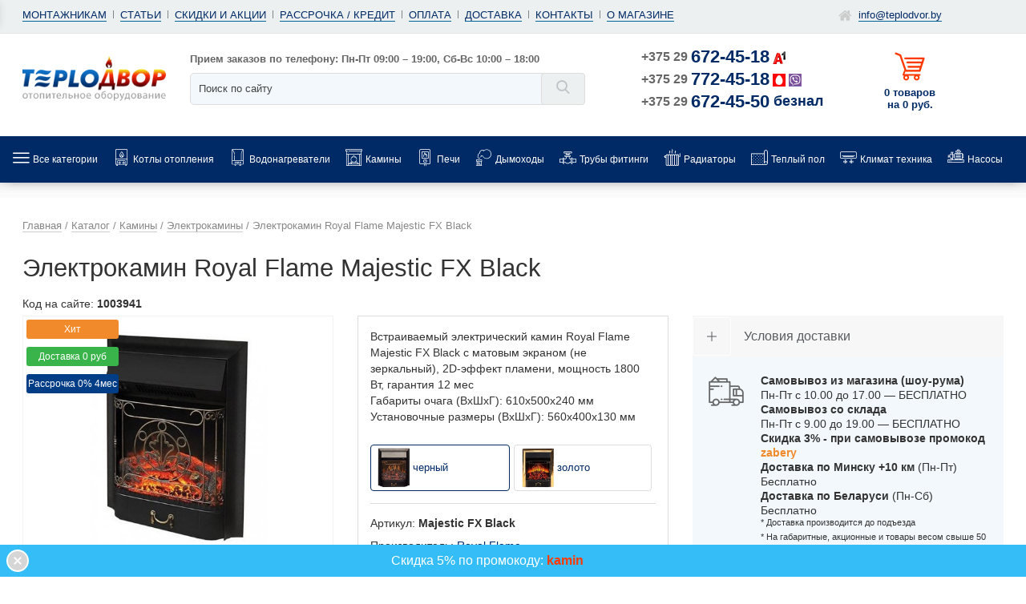

--- FILE ---
content_type: text/html; charset=utf-8
request_url: https://www.teplodvor.by/shop/klimaticheskaya-tehnika/kaminy/elektrokaminy/elektrokamin-majestic-fx-majestic-s-brassblack/
body_size: 27368
content:
<!doctype html>
<html lang="ru">
<head>
<meta name="viewport" content="width=device-width, initial-scale=1.0, maximum-scale=1.0, user-scalable=no">
<link href="https://www.teplodvor.by/shop/klimaticheskaya-tehnika/kaminy/elektrokaminy/elektrokamin-majestic-fx-majestic-s-brassblack/" rel="canonical">
<meta name="robots" content="all"><title>Электрокамин Royal Flame Majestic FX Black купить в Минске, цена</title>
<meta charset="utf-8">
<meta content="Russian" name="language">
<meta content="Теплодвор бай https://www.teplodvor.by/" name="author">
<meta http-equiv="Content-Type" content="text/html; charset=utf-8"><meta property="og:title" content="Электрокамин Royal Flame Majestic FX Black купить в Минске, цена"/>
<meta property="og:description" content="Купить электрический камин Royal Flame Majestic FX Black в Минске недорого ✅ Характеристики, описание, фото, доступная цена. Рассрочка! Доставка по Беларуси"/><meta property="og:type" content="website" /><meta name="geo.placename" content="улица Матусевича 64, Минск, Беларусь" />
<meta name="geo.position" content="53.9132824;27.4526279" />
<meta name="geo.region" content="BY-" />
<meta name="ICBM" content="53.9132824, 27.4526279" />
<meta name="description" content="Купить электрический камин Royal Flame Majestic FX Black в Минске недорого ✅ Характеристики, описание, фото, доступная цена. Рассрочка! Доставка по Беларуси"/>
<meta name="keywords" content="Электрокамин Royal Flame Majestic FX Black"/><style>@font-face {font-family: "leafont";src:  url("/font/leafont.woff2") format("woff2"),url("/font/leafont.woff") format("woff"),url("/font/leafont.ttf") format("truetype");font-weight: normal;font-style: normal;font-display: swap;}i{font-family:"leafont"!important;speak:none;font-style:normal;font-weight:400;font-variant:normal;text-transform:none;line-height:1;-webkit-font-smoothing:antialiased;-moz-osx-font-smoothing:grayscale}.icon--shopping-cart-of-horizontal-lines-design:before{content:""}.icon--credit-card:before{content:""}.icon--clock:before{content:""}.icon--checkbox-checked:before{content:""}.icon--radio-unchecked:before{content:""}.icon--facebook2:before{content:""}.icon--vk:before{content:""}.icon--youtube:before{content:""}.icon--delivery-truck:before{content:""}.icon--condition:before{content:""}.icon--gym:before{content:""}.icon--new-badge:before{content:""}.icon--dymohod:before{content:""}.icon--radiator1:before{content:""}.icon--vodonagrevatel:before{content:""}.icon--kolonka:before{content:""}.icon--home:before{content:""}.icon--menu:before{content:""}.icon--mail:before{content:""}.icon--compare:before{content:""}.icon--comment:before{content:""}.icon--up-arrow:before{content:""}.icon--like:before{content:""}.icon--percentage-2:before{content:""}.icon--percentage:before{content:""}.icon--right-arrow:before{content:""}.icon--shopping-cart:before{content:""}.icon--user:before{content:""}.icon--gift:before{content:""}.icon--filter:before{content:""}.icon--free-delivery:before{content:""}.icon--down-arrow:before{content:""}.icon--bottle:before{content:""}.icon--left-arrows:before{content:""}.icon--close:before{content:""}.icon--kamin:before{content:""}.icon--home-aqua:before{content:""}.icon--wrench:before{content:""}.icon--phone-on-circle:before{content:""}.icon--cogwheels:before{content:""}.icon--info:before{content:""}.icon--percentage-3:before{content:""}.icon--gasoline:before{content:""}.icon--ventilator:before{content:""}.icon--stock:before{content:""}.icon--hot-2:before{content:""}.icon--santechnika:before{content:""}.icon--vodonagrevatel-2:before{content:""}.icon--question:before{content:""}.icon--search-1:before{content:""}.icon--search:before{content:""}.icon--error:before{content:""}.icon--repeat:before{content:""}.icon--shuffle:before{content:""}.icon--zoom-in:before{content:""}.icon--truby-2:before{content:""}.icon--condition-2:before{content:""}.icon--hot:before{content:""}.icon--armature:before{content:""}.icon--truby:before{content:""}.icon--pump:before{content:""}.icon--polotence:before{content:""}.icon--boiler1:before{content:""}.icon--kotel:before{content:""}.icon--boiler:before{content:""}.icon--brazier:before{content:""}.icon--chimney:before{content:""}.icon--clamp:before{content:""}.icon--electric-fan:before{content:""}.icon--faucet:before{content:""}.icon--fireplace:before{content:""}.icon--heater1:before{content:""}.icon--heater:before{content:""}.icon--heating:before{content:""}.icon--leak1:before{content:""}.icon--leak:before{content:""}.icon--thermometer:before{content:""}.icon--plumbing:before{content:""}.icon--tank:before{content:""}.icon--temperature:before{content:""}.icon--thaw:before{content:""}.icon--thermostat:before{content:""}.icon--transformer:before{content:""}.icon--valve1:before{content:""}.icon--valve:before{content:""}.icon--water-heater:before{content:""}.icon--star:before{content:""}i.icon--gift{font-size:22px;position:absolute;left:0;color:#a56ffd;padding:7px;bottom:0}</style>
<link rel="preload" fetchpriority="high" as="image" href="https://www.teplodvor.by/userfls/shop/product/8/70038_gazovyy-kotel-baxi-luna-duo-tec-e-124.jpg" type="image/jpeg">
<link href="https://www.teplodvor.by/cache/css/fd0db31db18beff9528ad01f4eb9b9ff.css" rel="stylesheet" type="text/css">
</head>
<body>
<div class="wide_layout rlt">
<nav id="mmenu" class="hidden"><a href="/" class="home-link"><i class="icon--home"></i> Главная</a><ul>
<li><a href="https://www.teplodvor.by/shop/kotly/">Котлы отопления</a><ul><li><a href="https://www.teplodvor.by/shop/kotly/gazovye/">Газовые котлы</a><ul><li><a href="https://www.teplodvor.by/shop/kotly/gazovye/kondensatsionnye-gazovye-kotly/">Конденсационные</a></li><li><a href="https://www.teplodvor.by/shop/kotly/gazovye/odnokonturnye-gazovye-kotly/">Одноконтурные</a></li><li><a href="https://www.teplodvor.by/shop/kotly/gazovye/dvuhkonturnye-gazovye-kotly/">Двухконтурные</a></li><li><a href="https://www.teplodvor.by/shop/kotly/gazovye/nastennye-gazovye-kotly/">Настенные</a></li><li><a href="https://www.teplodvor.by/shop/kotly/gazovye/napolnye-gazovye-kotly/">Напольные</a></li></ul></li><li><a href="https://www.teplodvor.by/shop/stabilizatory-napryazheniya/">Стабилизаторы напряжения</a></li><li><a href="https://www.teplodvor.by/shop/kotly/tverdotoplivnye/">Твердотопливные котлы</a><ul><li><a href="https://www.teplodvor.by/shop/kotly/tverdotoplivnye/pelletnye-kotly/">Пеллетные котлы</a></li><li><a href="https://www.teplodvor.by/shop/kotly/tverdotoplivnye/kotly-dlitelnogo-goreniya/">Длительного горения</a></li><li><a href="https://www.teplodvor.by/shop/kotly/tverdotoplivnye/teplopribor/">Теплоприбор</a></li><li><a href="https://www.teplodvor.by/shop/kotly/tverdotoplivnye/teplodar/">Теплодар</a></li><li><a href="https://www.teplodvor.by/shop/kotly/tverdotoplivnye/sakovich/">Sakovich</a></li></ul></li><li><a href="https://www.teplodvor.by/shop/komplektuyuschie-otopleniya/dymokhody/">Дымоходы для газовых котлов</a></li><li><a href="https://www.teplodvor.by/shop/kotly/elektricheskie/">Электрические котлы</a><ul><li><a href="https://www.teplodvor.by/shop/kotly/elektricheskie/protherm/">Протерм</a></li><li><a href="https://www.teplodvor.by/shop/kotly/elektricheskie/kospel/">Коспел</a></li><li><a href="https://www.teplodvor.by/shop/kotly/elektricheskie/gtm/">GTM</a></li><li><a href="https://www.teplodvor.by/shop/kotly/elektricheskie/thermex/">Thermex </a></li><li><a href="https://www.teplodvor.by/shop/kotly/elektricheskie/evan/">Эван</a></li></ul></li><li><a href="https://www.teplodvor.by/shop/komplektuyuschie-otopleniya/avtomatika-i-termoregulyatory/">Терморегуляторы</a></li></ul></li><li><a href="https://www.teplodvor.by/shop/vodonagrevateli/">Водонагреватели</a><ul><li><a href="https://www.teplodvor.by/shop/vodonagrevateli/elekricheskie/">Электрические водонагреватели</a><ul><li><a href="https://www.teplodvor.by/shop/vodonagrevateli/protochnye/">Проточные</a></li><li><a href="https://www.teplodvor.by/shop/vodonagrevateli/elekricheskie/nakopitelnye-vodonagrevateli/">Накопительные</a></li><li><a href="https://www.teplodvor.by/shop/vodonagrevateli/elekricheskie/ariston/">Ariston</a></li><li><a href="https://www.teplodvor.by/shop/vodonagrevateli/elekricheskie/electrolux/">Electrolux</a></li><li><a href="https://www.teplodvor.by/shop/vodonagrevateli/elekricheskie/thermex/">Thermex</a></li></ul></li><li><a href="https://www.teplodvor.by/shop/vodonagrevateli/kombinirovannye/">Комбинированные водонагреватели</a></li><li><a href="https://www.teplodvor.by/shop/vodonagrevateli/kosvennye/">Косвенные бойлеры</a><ul><li><a href="https://www.teplodvor.by/shop/vodonagrevateli/kosvennye/tesy/">Tesy</a></li><li><a href="https://www.teplodvor.by/shop/vodonagrevateli/kosvennye/ferroli/">Ferroli</a></li><li><a href="https://www.teplodvor.by/shop/vodonagrevateli/kosvennye/aquastic/">Aquastic</a></li><li><a href="https://www.teplodvor.by/shop/vodonagrevateli/kosvennye/s-tank/">S-Tank</a></li><li><a href="https://www.teplodvor.by/shop/vodonagrevateli/kosvennye/kospel/">Kospel</a></li></ul></li><li><a href="https://www.teplodvor.by/shop/vodonagrevateli/bufernye-emkosti/">Буферные емкости для котлов</a></li><li><a href="https://www.teplodvor.by/shop/vodonagrevateli/gazovye kolonki/">Газовые колонки (водонагреватели)</a><ul><li><a href="https://www.teplodvor.by/shop/vodonagrevateli/gazovye_kolonki/ariston/">Аристон</a></li><li><a href="https://www.teplodvor.by/shop/vodonagrevateli/gazovye kolonki/lemaks/">Лемакс</a></li><li><a href="https://www.teplodvor.by/shop/vodonagrevateli/gazovye-kolonki/vilterm/">Vilterm</a></li></ul></li></ul></li><li><a href="https://www.teplodvor.by/shop/kaminy/" class="active">Камины</a><ul><li><a href="https://www.teplodvor.by/shop/kaminy/elektrokaminy/">Электрические камины</a></li><li><a href="https://www.teplodvor.by/shop/kaminy/kaminokomplekty/">Каминокомплекты</a></li><li><a href="https://www.teplodvor.by/shop/kaminy/portaly-dlya-kaminov/">Порталы для электрокамина</a></li><li><a href="https://www.teplodvor.by/shop/kaminy/kaminnye-topki/">Каминные топки</a></li><li><a href="https://www.teplodvor.by/shop/kaminy/biokaminy/">Биокамины</a></li></ul></li><li><a href="https://www.teplodvor.by/shop/pechi/">Печи</a><ul><li><a href="https://www.teplodvor.by/shop/pech-dlya-bani/">Печи для бани</a><ul><li><a href="https://www.teplodvor.by/shop/pech-dlya-bani/vezuviy/">Везувий</a></li><li><a href="https://www.teplodvor.by/shop/pech-dlya-bani/teplodar/">Теплодар</a></li><li><a href="https://www.teplodvor.by/shop/pech-dlya-bani/sibir/">Сибирь</a></li></ul></li><li><a href="https://www.teplodvor.by/shop/elektricheskie-pechi/">Электрические печи для бани</a></li><li><a href="https://www.teplodvor.by/shop/kotly/otopitelnye-pechi/">Печи для отопления дома</a><ul><li><a href="https://www.teplodvor.by/shop/kotly/otopitelnye-pechi/teplodar/">Теплодар</a></li><li><a href="https://www.teplodvor.by/shop/kotly/otopitelnye-pechi/termofor/">Термофор</a></li><li><a href="https://www.teplodvor.by/shop/kotly/otopitelnye-pechi/vezuviy/">Везувий</a></li></ul></li><li><a href="https://www.teplodvor.by/shop/pechi-i-kaminy/pechi-dlya-dachi/">Печи для отопления дачи</a></li><li><a href="https://www.teplodvor.by/shop/pechi-kaminy/">Печи-камины</a><ul><li><a href="https://www.teplodvor.by/shop/pechi-kaminy/vezuviy/">Везувий</a></li><li><a href="https://www.teplodvor.by/shop/pechi-kaminy/sibir/">Сибирь</a></li><li><a href="https://www.teplodvor.by/shop/pechi-kaminy/meta-bel/">Мета-Бел</a></li></ul></li><li><a href="https://www.teplodvor.by/shop/pechi-i-kaminy/pechi-dlya-garazha/">Печи для гаража</a></li><li><a href="https://www.teplodvor.by/shop/pechi/pechi-burzhuyki/">Печи буржуйки</a></li><li><a href="https://www.teplodvor.by/shop/pechi-kaminy/varochnye-pechi/">Варочные печи</a></li><li><a href="https://www.teplodvor.by/shop/pechi-i-kaminy/aksessuary-dlya-pechey/">Аксессуары для печей</a></li><li><a href="https://www.teplodvor.by/shop/pechi-i-kaminy/baki-i-teploobmenniki/">Баки и теплообменники</a></li></ul></li><li><a href="https://www.teplodvor.by/shop/pechi-i-kaminy/dymokhody-dlya-pechey/">Дымоходы</a><ul><li><a href="https://www.teplodvor.by/shop/komplektuyuschie-otopleniya/dymokhody/stalnye/">Нержавеющие дымоходы</a></li><li><a href="https://www.teplodvor.by/shop/komplektuyuschie-otopleniya/dymokhody/koaksialnye/">Коаксиальные дымоходы</a></li><li><a href="https://www.teplodvor.by/shop/pechi-i-kaminy/dymokhody-dlya-pechey/sendvich-truby/">Сэндвич дымоходы</a></li><li><a href="https://www.teplodvor.by/shop/pechi-i-kaminy/dymokhody-dlya-pechey/vezuviy/">Дымоходы Везувий</a></li></ul></li><li><a href="https://www.teplodvor.by/shop/tryby/">Трубы фитинги</a><ul><li><a href="https://www.teplodvor.by/shop/tryby/polipropilen/">Полипропиленовые трубы</a></li><li><a href="https://www.teplodvor.by/shop/tryby/polietilenovye-truby/">Полиэтиленовые трубы</a></li><li><a href="https://www.teplodvor.by/shop/tryby/truby-iz-sshitogo-polietilena/">Трубы из сшитого полиэтилена</a></li><li><a href="https://www.teplodvor.by/shop/tryby/metalloplast/">Металлопластиковые трубы</a></li><li><a href="https://www.teplodvor.by/shop/tryby/kanalizatsionnye-truby/">Канализационные трубы</a></li><li><a href="https://www.teplodvor.by/shop/tryby/gofrirovannye-truby/">Гофрированные трубы</a></li><li><a href="https://www.teplodvor.by/shop/tryby/teplye-vodyanye-poly/">Трубы для теплого водяного пола</a></li><li><a href="https://www.teplodvor.by/shop/tryby/truby-iz-sshitogo-polietilena/napornye/">Напорные трубы из полиэтилена</a></li><li><a href="https://www.teplodvor.by/shop/tryby/truby-zaschitnye/">Трубы защитные</a></li><li><a href="https://www.teplodvor.by/shop/tryby/metalloplastikovye-fitingi/">Фитинги для металлопластиковых труб</a></li><li><a href="https://www.teplodvor.by/shop/tryby/sharovye-krany/">Шаровые краны</a></li><li><a href="https://www.teplodvor.by/shop/tryby/rezbovye-fitingi/">Резьбовые фитинги</a></li></ul></li><li><a href="https://www.teplodvor.by/shop/raditory/">Радиаторы</a><ul><li><a href="https://www.teplodvor.by/shop/raditory/allyminevye/">Алюминиевые радиаторы</a></li><li><a href="https://www.teplodvor.by/shop/raditory/bimetalicheskie/">Биметаллические радиаторы</a></li><li><a href="https://www.teplodvor.by/shop/raditory/stalnye/">Стальные радиаторы</a></li><li><a href="https://www.teplodvor.by/shop/raditory/trubchatye/">Трубчатые радиаторы</a></li><li><a href="https://www.teplodvor.by/shop/raditory/chugunnye-batarei-otopleniya/">Чугунные батареи</a></li><li><a href="https://www.teplodvor.by/shop/raditory/dizaynerskie-radiatory/">Дизайнерские радиаторы</a></li><li><a href="https://www.teplodvor.by/shop/raditory/konvektory/vnutripolnye-konvektory/">Внутрипольные конвекторы</a></li><li><a href="https://www.teplodvor.by/shop/raditory/komplektuyuschie-k-radiatoram/">Комплектующие к радиаторам</a></li></ul></li><li><a href="https://www.teplodvor.by/shop/teplyy-pol/">Теплый пол</a><ul><li><a href="https://www.teplodvor.by/shop/teplyy-pol/nagrevatelnye-maty/">Нагревательные маты</a></li><li><a href="https://www.teplodvor.by/shop/teplyy-pol/nagrevatelnyy-kabel/">Нагревательные кабели</a></li><li><a href="https://www.teplodvor.by/shop/teplyy-pol/plenochnyy-pol/">ИК Пленочный пол</a></li><li><a href="https://www.teplodvor.by/shop/teplyy-pol/podlozhka-pod-teplyy-pol/">Подложка под теплый пол</a></li><li><a href="https://www.teplodvor.by/shop/teplyy-pol/teply-pol-pod-laminat/">Теплый пол под ламинат</a></li><li><a href="https://www.teplodvor.by/shop/teplyy-pol/teply-pol-pod-plitku/">Теплый пол под плитку</a></li><li><a href="https://www.teplodvor.by/shop/teplyy-pol/termoregulyatory-datchiki/">Терморегуляторы для теплого пола</a></li><li><a href="https://www.teplodvor.by/shop/teplyy-pol/aksessuary/">Комплектующие для теплого пола</a></li></ul></li><li><a href="https://www.teplodvor.by/shop/klimaticheskaya-tehnika/">Климат техника</a><ul><li><a href="https://www.teplodvor.by/shop/kondicionery/">Кондиционеры</a></li><li><a href="https://www.teplodvor.by/shop/raditory/konvektory/elektricheskie-konvektory/">Электроконвекторы</a></li><li><a href="https://www.teplodvor.by/shop/raditory/obogrevateli/">Обогреватели</a></li><li><a href="https://www.teplodvor.by/shop/raditory/obogrevateli/maslyanye-radiatory/">Масляные обогреватели</a></li><li><a href="https://www.teplodvor.by/shop/raditory/obogrevateli/infrakrasnye-obogrevateli/">Инфракрасные обогреватели</a></li><li><a href="https://www.teplodvor.by/shop/raditory/obogrevateli/teploventilyatory/">Тепловентиляторы</a></li><li><a href="https://www.teplodvor.by/shop/raditory/obogrevateli/teplovye-zavesy/">Тепловые завесы</a></li><li><a href="https://www.teplodvor.by/shop/obogrevateli/teplovye-pushki/">Тепловые пушки</a></li><li><a href="https://www.teplodvor.by/shop/klimaticheskaya-tehnika/uvlazhniteli-vozduha/">Увлажнители воздуха</a></li><li><a href="https://www.teplodvor.by/shop/klimaticheskaya-tehnika/moyki-vozduha/">Мойки воздуха</a></li></ul></li><li><a href="https://www.teplodvor.by/shop/nasosy/">Насосы</a><ul><li><a href="https://www.teplodvor.by/shop/nasosy/tsirkulyatsionnye-nasosy/">Циркуляционные насосы</a></li><li><a href="https://www.teplodvor.by/shop/nasosy/nasosnye-stantsii-gidrofor/">Насосные станции (гидрофор)</a></li><li><a href="https://www.teplodvor.by/shop/nasosy/nasosy-dlya-povysheniya-davleniya/">Насосы повышения давления</a></li><li><a href="https://www.teplodvor.by/shop/nasosy/kolodeznye-nasosy/">Насосы для колодца</a></li><li><a href="https://www.teplodvor.by/shop/nasosy/skvazhannye-nasosy/">Скважинные насосы</a></li><li><a href="https://www.teplodvor.by/shop/nasosy/drenazhnye-nasosy/">Дренажные насосы</a></li><li><a href="https://www.teplodvor.by/shop/nasosy/fekalnye-nasosy/">Фекальные насосы</a></li><li><a href="https://www.teplodvor.by/shop/poverkhnostnye-nasosy/">Поверхностные насосы</a></li><li><a href="https://www.teplodvor.by/shop/nasosy/kanalizatsionnye-nasosy/">Канализационные насосы</a></li></ul></li><li><a href="https://www.teplodvor.by/shop/komplektuyuschie-otopleniya/">Комплектующие</a><ul><li><a href="https://www.teplodvor.by/shop/komplektuyuschie-otopleniya/rasshiritelnye-baki/">Мембранные расширительные баки</a></li><li><a href="https://www.teplodvor.by/shop/komplektuyuschie-otopleniya/shkafy-kollektornye/">Шкафы коллекторные</a></li><li><a href="https://www.teplodvor.by/shop/komplektuyuschie-otopleniya/gidravlicheskie-strelki/">Гидрострелки (разделители)</a></li><li><a href="https://www.teplodvor.by/shop/komplektuyuschie-otopleniya/raspredelitelnye-kollektory/">Распределительные коллекторы</a></li><li><a href="https://www.teplodvor.by/shop/komplektuyuschie-otopleniya/nasosnye-gruppy/">Насосные группы</a></li><li><a href="https://www.teplodvor.by/shop/komplektuyuschie-otopleniya/gruppy-bezopasnosti/">Группы безопасности</a></li><li><a href="https://www.teplodvor.by/shop/komplektuyuschie-otopleniya/teplonositeli-dlya-otopleniya/">Теплоноситель для отопления</a></li><li><a href="https://www.teplodvor.by/shop/komplektuyuschie-otopleniya/smesitelnye-klapany/">Смесительные клапаны</a></li><li><a href="https://www.teplodvor.by/shop/filtra/regulyatory-davleniya-vody/">Регуляторы давления воды (редукторы)</a></li></ul></li><li><a href="https://www.teplodvor.by/shop/teplyy-pol/bytovoy-obogrev/">Системы снеготаяния</a><ul><li><a href="https://www.teplodvor.by/shop/teplyy-pol/obogrev-truboprovoda/">Греющие кабели для водопровода</a></li><li><a href="https://www.teplodvor.by/shop/teplyy-pol/bytovoy-obogrev/obogrev-krovli-i-vodostokov/">Кабели для обогрева кровли и водостоков</a></li><li><a href="https://www.teplodvor.by/shop/teplyy-pol/bytovoy-obogrev/obogrev-betona/">Обогрев бетона</a></li><li><a href="https://www.teplodvor.by/shop/teplyy-pol/bytovoy-obogrev/obogrev-grunta/">Обогрев грунта в теплицах</a></li><li><a href="https://www.teplodvor.by/shop/teplyy-pol/bytovoy-obogrev/obogrev-otkrytykh-ploschadok/">Обогрев открытых площадок</a></li></ul></li><li><a href="https://www.teplodvor.by/shop/filtra/">Фильтры</a><ul><li><a href="https://www.teplodvor.by/shop/filtra/mnogostupenchatye-sistemy/">Проточные фильтры</a></li><li><a href="https://www.teplodvor.by/shop/filtra/sistemy-obratnogo-osmosa/">Фильтры и системы обратного осмоса</a></li><li><a href="https://www.teplodvor.by/shop/filtra/magistralnye-filtry/">Магистральные фильтры</a></li><li><a href="https://www.teplodvor.by/shop/filtra/samopromyvnye-filtry/">Самопромывные фильтры</a></li><li><a href="https://www.teplodvor.by/shop/filtra/kartridzhi-dlya-filtrov/">Картриджи для фильтров воды</a></li></ul></li><li><a href="https://www.teplodvor.by/shop/vse-dlya-bani/dveri-dlya-bani-i-sauny/">Двери для бани</a><ul><li><a href="https://www.teplodvor.by/shop/vse-dlya-bani/dveri-dlya-bani-i-sauny/steklyannye/">Стеклянные двери для бани</a></li><li><a href="https://www.teplodvor.by/shop/vse-dlya-bani/dveri-dlya-bani-i-sauny/derevyannye/">Деревянные двери для бани</a></li></ul></li><li><a href="https://www.teplodvor.by/shop/raditory/konvektory/">Конвекторы</a></li><li><a href="https://www.teplodvor.by/shop/teplyy-pol/obogrev-truboprovoda/samoreguliruyuschijsya-kabel/">Саморегулирующиеся кабели</a></li><li><a href="https://www.teplodvor.by/shop/tryby/sistemy-zaschity-ot-protechek/">Система защиты от протечек</a></li><li><a href="https://www.teplodvor.by/shop/vse-dlya-bani/">Все для бани</a></li><li><a href="https://www.teplodvor.by/shop/filtra/kulery-dlya-vody/">Кулеры для воды</a></li><li><a href="https://www.teplodvor.by/shop/ventilyatsiya/">Вентиляция</a></li>
<li class="mmenu-dop-title">Информация</li><li><a href="https://www.teplodvor.by/feedback/">Контакты</a></li><li><a href="https://www.teplodvor.by/dostavka/">Доставка</a></li><li><a href=" https://www.teplodvor.by/oplata/">Оплата</a></li><li><a href="https://www.teplodvor.by/rassrochka/">Рассрочка</a></li><li><a href="https://www.teplodvor.by/montazh-oborudovaniya/">Монтаж</a></li><li><a href="https://www.teplodvor.by/o-magazine/">О магазине</a></li><li><a href="https://www.teplodvor.by/sales/">Скидки и акции</a></li><li><a href="https://www.teplodvor.by/clauses/">Статьи</a></li>
</ul></nav>
<header role="banner">
<section class="mobile_top sticky">
<div class="container">
<div class="mobile_top_wrapper">
<div class="mobile_top_item menus-btn"><div class="menus-btn-inner"><a class="" id="responsive-menu-button" href="#mmenu"><span class="flaticon-menu"></span></a></div></div>
<div class="mobile_top_item logo-btn"><a class="mobile-logo" href="/">&nbsp;</a></div>
<div class="mobile_top_item contacts-btn">
<div class="contacts-btn-inner" onclick="jQuery('.contacts-content').show();"><span class="flaticon-phone"></span><span class="twork"> 9-19</span></div>
<div class="contacts-content" style="display:none;">
<div class="contacts-content-close" onclick="jQuery(this).parent().hide();"><i class="icon--error"></i></div>
<a href="https://www.teplodvor.by/" title="Teplodvor.by"><img src="https://www.teplodvor.by/custom/teplodvor_lea_4/img/logo1.png" alt="Teplodvor.by"></a><div>
<p class="work">Время приема заказов:<br>
Пн-Пт 9:00 – 19:00<br>
Сб-Вс 10:00 – 18:00</p>
<p class="mob-ph"><a href="tel:+375296724518">+375 29 <span class="velkom">672-45-18</span></a></p>
<p class="mob-ph"><a href="tel:+375297724518">+375 29 <span class="mts">772-45-18</span></a></p>
<p class="mob-ph opt"><a href="tel:+375296724550">+375 29 <span>672-45-50</span><span class="bg-faks">безнал</span></a></p>
<p class="mob-ph"><a class="callus-link linkf" href="viber://chat?number=%2B375297724518" target="blank" rel="nofollow">Написать в Viber</a></p>
<p class="mob-ph"><a class="callus-link linkf" href="https://t.me/+375297724518" target="blank" rel="nofollow">Написать в Telegram</a></p>
</div></div></div>
<div class="mobile_top_item search-btn">
<div class="search-btn-inner" onclick="jQuery('.search-content').show();"><span class="flaticon-search"></span></div>
<div class="search-content" style="display:none;">
<div class="search-content-close" onclick="jQuery(this).parent().hide();"><i class="icon--error"></i></div>
<div class="search-content-input"><div class="search-block search">
	<form action="https://www.teplodvor.by/search/" class="js_search_form type_2 search_form" method="get" id="search" role="search">
	<input type="hidden" name="module" value="search">
	<button type="submit" value="" class="f_right search_button f_xs_n"><i class="icon--search"></i></button>
    <input type="hidden" name="availability" value="1">
	<input type="text" name="searchword" placeholder="Поиск по сайту" class="rnd f_s_med full_width textbox">
	</form><div class="js_search_result search_result"></div></div></div>
</div></div>
<div class="mobile_top_item cart-btn"><span id="show_cart2" class="js_show_cart"><a href="https://www.teplodvor.by/shop/cart/" class="cart-link d_b t_cent "><span class="flaticon-cart"></span>0</a></span></div>
</div></div></section>
<section class="hd_top">
<div class="container">
<div class="row clf">
<button id="menu_button" class="menu_button rnd cent xs_bl"><span></span>Меню</button>
<nav id="top-menu" class="col-lg-9 col-md-12 col-sm-12 col-xs-12 t_left xs_cent"><ul class="d_inl horiz_list clf users_nav"><li><a class="g-link" href="https://www.teplodvor.by/montazhnikam/">Монтажникам</a></li><li><a class="g-link" href="https://www.teplodvor.by/clauses/">Статьи</a></li><li><a class="g-link" href="https://www.teplodvor.by/sales/">Скидки и акции</a></li><li><a class="g-link" href="https://www.teplodvor.by/rassrochka/">Рассрочка / кредит</a></li><li><a class="g-link" href="https://www.teplodvor.by/oplata/">Оплата</a></li><li><a class="g-link" href="https://www.teplodvor.by/dostavka/">Доставка</a></li><li><a class="g-link" href="https://www.teplodvor.by/feedback/">Контакты</a></li><li><a class="g-link" href="https://www.teplodvor.by/o-magazine/">О магазине</a></li></ul></nav>
<nav class="col-lg-3 t_cent xs_cent visible-lg">
<ul class="d_inl horiz_list clf users_nav">
<li><i class="icon--home"></i> <a class="g-link" itemprop="email" href="mailto:info@teplodvor.by">info@teplodvor.by</a></li>
</ul></nav></div></div></section>
<section class="hd_bot">
<div class="container">
<div class="row clf">
<div class="col-lg-2 col-md-3 col-sm-6 col-xs-6 logo">
<a href="https://www.teplodvor.by/" title="Teplodvor.by"><img src="https://www.teplodvor.by/custom/teplodvor_lea_4/img/logo1.png" alt="Teplodvor.by"></a></div>
<div class="col-lg-5 col-md-4 col-sm-6 col-xs-6 search">
<div class="search-block">
<p class="order-time">Прием заказов по телефону: Пн-Пт 09:00 – 19:00, Сб-Вс 10:00 – 18:00</p>
	<form action="https://www.teplodvor.by/search/" class="js_search_form type_2 search_form ajax rlt searsh_form" method="post" id="search" role="search">
	<input type="hidden" name="module" value="search">
	<button type="submit" value="" class="f_right search_button f_xs_n"><i class="icon--search"></i></button>
    <input type="hidden" name="availability" value="1">
	<input type="text" name="searchword" placeholder="Поиск по сайту" class="rnd f_s_med full_width textbox">
	</form><div class="js_search_result search_result"></div></div></div>
<div class="col-lg-3 col-md-3 col-sm-6 col-xs-6 phone">
<div>
<p><a href="tel:+375296724518" class="tel-link">+375 29 <span class="velkom">672-45-18</span></a></p>
<p><a href="tel:+375297724518" class="tel-link">+375 29 <span class="mts">772-45-18</span></a></p>
<p><a href="tel:+375296724550" class="tel-link">+375 29 <span>672-45-50</span><span class="bg-faks">безнал</span></a></p>
</div></div>
<div class="col-lg-2 col-md-2 col-sm-6 col-xs-6 cart-block">
<ul class="wishlist_cart">
<li class="cart_button rlt" id="cart_button">
<span class="bg-cart"></span>
<span id="show_cart" class="js_show_cart"><a href="https://www.teplodvor.by/shop/cart/" class="cart-link d_b t_cent"><span class="tooltip f_s_sm">Корзина покупок</span>0 товаров <br/> на 0&nbsp;руб.</a></span>
</li></ul></div></div></div></section>
<section class="menu_wrap">
<div class="navbar navbar-inverse hidden-xs"><div class="container"><div class="row"><nav><ul class="nav navbar-nav">
<li class="t-dropdown">
<a href="/shop/">
<div class="icon topmenu-icon"><i class="icon--menu"></i></div>
<div class="text-wrap"><div class="">Все категории</div></div></a>
<div class="t-dropdown-menu">
      <div class="container-fluid">
      <div class="t-nav-catalog-list__inner">
      <div class="t-nav-catalog-list__scene"><div class="t-nav-catalog-list-block"><a href="https://www.teplodvor.by/shop/kotly/" class="t-nav-catalog-list-block__header"><div class="icon topmenu-icon"><i class="icon--kotel"></i></div><div class="text-wrap">Котлы отопления</div></a></div><div class="t-nav-catalog-list-block"><a href="https://www.teplodvor.by/shop/vodonagrevateli/" class="t-nav-catalog-list-block__header"><div class="icon topmenu-icon"><i class="icon--boiler"></i></div><div class="text-wrap">Водонагреватели</div></a></div><div class="t-nav-catalog-list-block"><a href="https://www.teplodvor.by/shop/kaminy/" class="t-nav-catalog-list-block__header"><div class="icon topmenu-icon"><i class="icon--kamin"></i></div><div class="text-wrap">Камины</div></a></div><div class="t-nav-catalog-list-block"><a href="https://www.teplodvor.by/shop/pechi/" class="t-nav-catalog-list-block__header"><div class="icon topmenu-icon"><i class="icon--kolonka"></i></div><div class="text-wrap">Печи</div></a></div><div class="t-nav-catalog-list-block"><a href="https://www.teplodvor.by/shop/pechi-i-kaminy/dymokhody-dlya-pechey/" class="t-nav-catalog-list-block__header"><div class="icon topmenu-icon"><i class="icon--chimney"></i></div><div class="text-wrap">Дымоходы</div></a></div><div class="t-nav-catalog-list-block"><a href="https://www.teplodvor.by/shop/tryby/" class="t-nav-catalog-list-block__header"><div class="icon topmenu-icon"><i class="icon--truby"></i></div><div class="text-wrap">Трубы фитинги</div></a></div><div class="t-nav-catalog-list-block"><a href="https://www.teplodvor.by/shop/raditory/" class="t-nav-catalog-list-block__header"><div class="icon topmenu-icon"><i class="icon--radiator1"></i></div><div class="text-wrap">Радиаторы</div></a></div><div class="t-nav-catalog-list-block"><a href="https://www.teplodvor.by/shop/teplyy-pol/" class="t-nav-catalog-list-block__header"><div class="icon topmenu-icon"><i class="icon--gym"></i></div><div class="text-wrap">Теплый пол</div></a></div><div class="t-nav-catalog-list-block"><a href="https://www.teplodvor.by/shop/klimaticheskaya-tehnika/" class="t-nav-catalog-list-block__header"><div class="icon topmenu-icon"><i class="icon--condition"></i></div><div class="text-wrap">Климат техника</div></a></div><div class="t-nav-catalog-list-block"><a href="https://www.teplodvor.by/shop/nasosy/" class="t-nav-catalog-list-block__header"><div class="icon topmenu-icon"><i class="icon--pump"></i></div><div class="text-wrap">Насосы</div></a></div><div class="t-nav-catalog-list-block"><a href="https://www.teplodvor.by/shop/komplektuyuschie-otopleniya/" class="t-nav-catalog-list-block__header"><div class="icon topmenu-icon"><i class="icon--wrench"></i></div><div class="text-wrap">Комплектующие</div></a></div><div class="t-nav-catalog-list-block"><a href="https://www.teplodvor.by/shop/teplyy-pol/bytovoy-obogrev/" class="t-nav-catalog-list-block__header"><div class="icon topmenu-icon"><i class="icon--thermometer"></i></div><div class="text-wrap">Системы снеготаяния</div></a></div><div class="t-nav-catalog-list-block"><a href="https://www.teplodvor.by/shop/filtra/" class="t-nav-catalog-list-block__header"><div class="icon topmenu-icon"><i class="icon--filter"></i></div><div class="text-wrap">Фильтры</div></a></div><div class="t-nav-catalog-list-block"><a href="https://www.teplodvor.by/shop/vse-dlya-bani/dveri-dlya-bani-i-sauny/" class="t-nav-catalog-list-block__header"><div class="icon topmenu-icon"><i class="icon--vodonagrevatel"></i></div><div class="text-wrap">Двери для бани</div></a></div><div class="t-nav-catalog-list-block"><a href="https://www.teplodvor.by/shop/raditory/konvektory/" class="t-nav-catalog-list-block__header"><div class="icon topmenu-icon"><i class="icon--heating"></i></div><div class="text-wrap">Конвекторы</div></a></div><div class="t-nav-catalog-list-block"><a href="https://www.teplodvor.by/shop/teplyy-pol/obogrev-truboprovoda/samoreguliruyuschijsya-kabel/" class="t-nav-catalog-list-block__header"><div class="icon topmenu-icon"><i class="icon--thaw"></i></div><div class="text-wrap">Саморегулирующиеся кабели</div></a></div><div class="t-nav-catalog-list-block"><a href="https://www.teplodvor.by/shop/tryby/sistemy-zaschity-ot-protechek/" class="t-nav-catalog-list-block__header"><div class="icon topmenu-icon"><i class="icon--home-aqua"></i></div><div class="text-wrap">Система защиты от протечек</div></a></div><div class="t-nav-catalog-list-block"><a href="https://www.teplodvor.by/shop/vse-dlya-bani/" class="t-nav-catalog-list-block__header"><div class="icon topmenu-icon"><i class="icon--temperature"></i></div><div class="text-wrap">Все для бани</div></a></div><div class="t-nav-catalog-list-block"><a href="https://www.teplodvor.by/shop/filtra/kulery-dlya-vody/" class="t-nav-catalog-list-block__header"><div class="icon topmenu-icon"><i class="icon--water-heater"></i></div><div class="text-wrap">Кулеры для воды</div></a></div><div class="t-nav-catalog-list-block"><a href="https://www.teplodvor.by/shop/ventilyatsiya/" class="t-nav-catalog-list-block__header"><div class="icon topmenu-icon"><i class="icon--ventilator"></i></div><div class="text-wrap">Вентиляция</div></a></div></div></div></div></div>
</li>
 <li class="t-dropdown"><a href="https://www.teplodvor.by/shop/kotly/"><div class="icon topmenu-icon"><i class="icon--kotel"></i></div><div class="text-wrap"><div class="">Котлы отопления</div></div></a><div class="t-dropdown-menu">
      <div class="container-fluid">
      <div class="t-nav-catalog-list__inner">
      <div class="t-nav-catalog-list__scene"><div class="t-nav-catalog-list-block"><a href="https://www.teplodvor.by/shop/kotly/gazovye/" class="t-nav-catalog-list-block__header">Газовые котлы</a><ul class="t-nav-catalog-list-block__list"><li><a href="https://www.teplodvor.by/shop/kotly/gazovye/kondensatsionnye-gazovye-kotly/" class="t-nav-catalog-list-block__link">Конденсационные</a></li><li><a href="https://www.teplodvor.by/shop/kotly/gazovye/odnokonturnye-gazovye-kotly/" class="t-nav-catalog-list-block__link">Одноконтурные</a></li><li><a href="https://www.teplodvor.by/shop/kotly/gazovye/dvuhkonturnye-gazovye-kotly/" class="t-nav-catalog-list-block__link">Двухконтурные</a></li><li><a href="https://www.teplodvor.by/shop/kotly/gazovye/nastennye-gazovye-kotly/" class="t-nav-catalog-list-block__link">Настенные</a></li><li><a href="https://www.teplodvor.by/shop/kotly/gazovye/napolnye-gazovye-kotly/" class="t-nav-catalog-list-block__link">Напольные</a></li></ul></div><div class="t-nav-catalog-list-block"><a href="https://www.teplodvor.by/shop/stabilizatory-napryazheniya/" class="t-nav-catalog-list-block__header">Стабилизаторы напряжения</a></div><div class="t-nav-catalog-list-block"><a href="https://www.teplodvor.by/shop/kotly/tverdotoplivnye/" class="t-nav-catalog-list-block__header">Твердотопливные котлы</a><ul class="t-nav-catalog-list-block__list"><li><a href="https://www.teplodvor.by/shop/kotly/tverdotoplivnye/pelletnye-kotly/" class="t-nav-catalog-list-block__link">Пеллетные котлы</a></li><li><a href="https://www.teplodvor.by/shop/kotly/tverdotoplivnye/kotly-dlitelnogo-goreniya/" class="t-nav-catalog-list-block__link">Длительного горения</a></li><li><a href="https://www.teplodvor.by/shop/kotly/tverdotoplivnye/teplopribor/" class="t-nav-catalog-list-block__link">Теплоприбор</a></li><li><a href="https://www.teplodvor.by/shop/kotly/tverdotoplivnye/teplodar/" class="t-nav-catalog-list-block__link">Теплодар</a></li><li><a href="https://www.teplodvor.by/shop/kotly/tverdotoplivnye/sakovich/" class="t-nav-catalog-list-block__link">Sakovich</a></li></ul></div><div class="t-nav-catalog-list-block"><a href="https://www.teplodvor.by/shop/komplektuyuschie-otopleniya/dymokhody/" class="t-nav-catalog-list-block__header">Дымоходы для газовых котлов</a></div><div class="t-nav-catalog-list-block"><a href="https://www.teplodvor.by/shop/kotly/elektricheskie/" class="t-nav-catalog-list-block__header">Электрические котлы</a><ul class="t-nav-catalog-list-block__list"><li><a href="https://www.teplodvor.by/shop/kotly/elektricheskie/protherm/" class="t-nav-catalog-list-block__link">Протерм</a></li><li><a href="https://www.teplodvor.by/shop/kotly/elektricheskie/kospel/" class="t-nav-catalog-list-block__link">Коспел</a></li><li><a href="https://www.teplodvor.by/shop/kotly/elektricheskie/gtm/" class="t-nav-catalog-list-block__link">GTM</a></li><li><a href="https://www.teplodvor.by/shop/kotly/elektricheskie/thermex/" class="t-nav-catalog-list-block__link">Thermex </a></li><li><a href="https://www.teplodvor.by/shop/kotly/elektricheskie/evan/" class="t-nav-catalog-list-block__link">Эван</a></li></ul></div><div class="t-nav-catalog-list-block"><a href="https://www.teplodvor.by/shop/komplektuyuschie-otopleniya/avtomatika-i-termoregulyatory/" class="t-nav-catalog-list-block__header">Терморегуляторы</a></div></div></div></div></div></li> <li class="t-dropdown"><a href="https://www.teplodvor.by/shop/vodonagrevateli/"><div class="icon topmenu-icon"><i class="icon--boiler"></i></div><div class="text-wrap"><div class="">Водонагреватели</div></div></a><div class="t-dropdown-menu">
      <div class="container-fluid">
      <div class="t-nav-catalog-list__inner">
      <div class="t-nav-catalog-list__scene"><div class="t-nav-catalog-list-block"><a href="https://www.teplodvor.by/shop/vodonagrevateli/elekricheskie/" class="t-nav-catalog-list-block__header">Электрические водонагреватели</a><ul class="t-nav-catalog-list-block__list"><li><a href="https://www.teplodvor.by/shop/vodonagrevateli/protochnye/" class="t-nav-catalog-list-block__link">Проточные</a></li><li><a href="https://www.teplodvor.by/shop/vodonagrevateli/elekricheskie/nakopitelnye-vodonagrevateli/" class="t-nav-catalog-list-block__link">Накопительные</a></li><li><a href="https://www.teplodvor.by/shop/vodonagrevateli/elekricheskie/ariston/" class="t-nav-catalog-list-block__link">Ariston</a></li><li><a href="https://www.teplodvor.by/shop/vodonagrevateli/elekricheskie/electrolux/" class="t-nav-catalog-list-block__link">Electrolux</a></li><li><a href="https://www.teplodvor.by/shop/vodonagrevateli/elekricheskie/thermex/" class="t-nav-catalog-list-block__link">Thermex</a></li></ul></div><div class="t-nav-catalog-list-block"><a href="https://www.teplodvor.by/shop/vodonagrevateli/kombinirovannye/" class="t-nav-catalog-list-block__header">Комбинированные водонагреватели</a></div><div class="t-nav-catalog-list-block"><a href="https://www.teplodvor.by/shop/vodonagrevateli/kosvennye/" class="t-nav-catalog-list-block__header">Косвенные бойлеры</a><ul class="t-nav-catalog-list-block__list"><li><a href="https://www.teplodvor.by/shop/vodonagrevateli/kosvennye/tesy/" class="t-nav-catalog-list-block__link">Tesy</a></li><li><a href="https://www.teplodvor.by/shop/vodonagrevateli/kosvennye/ferroli/" class="t-nav-catalog-list-block__link">Ferroli</a></li><li><a href="https://www.teplodvor.by/shop/vodonagrevateli/kosvennye/aquastic/" class="t-nav-catalog-list-block__link">Aquastic</a></li><li><a href="https://www.teplodvor.by/shop/vodonagrevateli/kosvennye/s-tank/" class="t-nav-catalog-list-block__link">S-Tank</a></li><li><a href="https://www.teplodvor.by/shop/vodonagrevateli/kosvennye/kospel/" class="t-nav-catalog-list-block__link">Kospel</a></li></ul></div><div class="t-nav-catalog-list-block"><a href="https://www.teplodvor.by/shop/vodonagrevateli/bufernye-emkosti/" class="t-nav-catalog-list-block__header">Буферные емкости для котлов</a></div><div class="t-nav-catalog-list-block"><a href="https://www.teplodvor.by/shop/vodonagrevateli/gazovye kolonki/" class="t-nav-catalog-list-block__header">Газовые колонки (водонагреватели)</a><ul class="t-nav-catalog-list-block__list"><li><a href="https://www.teplodvor.by/shop/vodonagrevateli/gazovye_kolonki/ariston/" class="t-nav-catalog-list-block__link">Аристон</a></li><li><a href="https://www.teplodvor.by/shop/vodonagrevateli/gazovye kolonki/lemaks/" class="t-nav-catalog-list-block__link">Лемакс</a></li><li><a href="https://www.teplodvor.by/shop/vodonagrevateli/gazovye-kolonki/vilterm/" class="t-nav-catalog-list-block__link">Vilterm</a></li></ul></div></div></div></div></div></li> <li class="t-dropdown active"><a href="https://www.teplodvor.by/shop/kaminy/" class="active"><div class="icon topmenu-icon"><i class="icon--kamin"></i></div><div class="text-wrap"><div class="">Камины</div></div></a><div class="t-dropdown-menu">
      <div class="container-fluid">
      <div class="t-nav-catalog-list__inner">
      <div class="t-nav-catalog-list__scene"><div class="t-nav-catalog-list-block"><a href="https://www.teplodvor.by/shop/kaminy/elektrokaminy/" class="t-nav-catalog-list-block__header">Электрические камины</a></div><div class="t-nav-catalog-list-block"><a href="https://www.teplodvor.by/shop/kaminy/kaminokomplekty/" class="t-nav-catalog-list-block__header">Каминокомплекты</a></div><div class="t-nav-catalog-list-block"><a href="https://www.teplodvor.by/shop/kaminy/portaly-dlya-kaminov/" class="t-nav-catalog-list-block__header">Порталы для электрокамина</a></div><div class="t-nav-catalog-list-block"><a href="https://www.teplodvor.by/shop/kaminy/kaminnye-topki/" class="t-nav-catalog-list-block__header">Каминные топки</a></div><div class="t-nav-catalog-list-block"><a href="https://www.teplodvor.by/shop/kaminy/biokaminy/" class="t-nav-catalog-list-block__header">Биокамины</a></div></div></div></div></div></li> <li class="t-dropdown"><a href="https://www.teplodvor.by/shop/pechi/"><div class="icon topmenu-icon"><i class="icon--kolonka"></i></div><div class="text-wrap"><div class="">Печи</div></div></a><div class="t-dropdown-menu">
      <div class="container-fluid">
      <div class="t-nav-catalog-list__inner">
      <div class="t-nav-catalog-list__scene"><div class="t-nav-catalog-list-block"><a href="https://www.teplodvor.by/shop/pech-dlya-bani/" class="t-nav-catalog-list-block__header">Печи для бани</a><ul class="t-nav-catalog-list-block__list"><li><a href="https://www.teplodvor.by/shop/pech-dlya-bani/vezuviy/" class="t-nav-catalog-list-block__link">Везувий</a></li><li><a href="https://www.teplodvor.by/shop/pech-dlya-bani/teplodar/" class="t-nav-catalog-list-block__link">Теплодар</a></li><li><a href="https://www.teplodvor.by/shop/pech-dlya-bani/sibir/" class="t-nav-catalog-list-block__link">Сибирь</a></li></ul></div><div class="t-nav-catalog-list-block"><a href="https://www.teplodvor.by/shop/elektricheskie-pechi/" class="t-nav-catalog-list-block__header">Электрические печи для бани</a></div><div class="t-nav-catalog-list-block"><a href="https://www.teplodvor.by/shop/kotly/otopitelnye-pechi/" class="t-nav-catalog-list-block__header">Печи для отопления дома</a><ul class="t-nav-catalog-list-block__list"><li><a href="https://www.teplodvor.by/shop/kotly/otopitelnye-pechi/teplodar/" class="t-nav-catalog-list-block__link">Теплодар</a></li><li><a href="https://www.teplodvor.by/shop/kotly/otopitelnye-pechi/termofor/" class="t-nav-catalog-list-block__link">Термофор</a></li><li><a href="https://www.teplodvor.by/shop/kotly/otopitelnye-pechi/vezuviy/" class="t-nav-catalog-list-block__link">Везувий</a></li></ul></div><div class="t-nav-catalog-list-block"><a href="https://www.teplodvor.by/shop/pechi-i-kaminy/pechi-dlya-dachi/" class="t-nav-catalog-list-block__header">Печи для отопления дачи</a></div><div class="t-nav-catalog-list-block"><a href="https://www.teplodvor.by/shop/pechi-kaminy/" class="t-nav-catalog-list-block__header">Печи-камины</a><ul class="t-nav-catalog-list-block__list"><li><a href="https://www.teplodvor.by/shop/pechi-kaminy/vezuviy/" class="t-nav-catalog-list-block__link">Везувий</a></li><li><a href="https://www.teplodvor.by/shop/pechi-kaminy/sibir/" class="t-nav-catalog-list-block__link">Сибирь</a></li><li><a href="https://www.teplodvor.by/shop/pechi-kaminy/meta-bel/" class="t-nav-catalog-list-block__link">Мета-Бел</a></li></ul></div><div class="t-nav-catalog-list-block"><a href="https://www.teplodvor.by/shop/pechi-i-kaminy/pechi-dlya-garazha/" class="t-nav-catalog-list-block__header">Печи для гаража</a></div><div class="t-nav-catalog-list-block"><a href="https://www.teplodvor.by/shop/pechi/pechi-burzhuyki/" class="t-nav-catalog-list-block__header">Печи буржуйки</a></div><div class="t-nav-catalog-list-block"><a href="https://www.teplodvor.by/shop/pechi-kaminy/varochnye-pechi/" class="t-nav-catalog-list-block__header">Варочные печи</a></div><div class="t-nav-catalog-list-block"><a href="https://www.teplodvor.by/shop/pechi-i-kaminy/aksessuary-dlya-pechey/" class="t-nav-catalog-list-block__header">Аксессуары для печей</a></div><div class="t-nav-catalog-list-block"><a href="https://www.teplodvor.by/shop/pechi-i-kaminy/baki-i-teploobmenniki/" class="t-nav-catalog-list-block__header">Баки и теплообменники</a></div></div></div></div></div></li> <li class="t-dropdown"><a href="https://www.teplodvor.by/shop/pechi-i-kaminy/dymokhody-dlya-pechey/"><div class="icon topmenu-icon"><i class="icon--chimney"></i></div><div class="text-wrap"><div class="">Дымоходы</div></div></a><div class="t-dropdown-menu">
      <div class="container-fluid">
      <div class="t-nav-catalog-list__inner">
      <div class="t-nav-catalog-list__scene"><div class="t-nav-catalog-list-block"><a href="https://www.teplodvor.by/shop/komplektuyuschie-otopleniya/dymokhody/stalnye/" class="t-nav-catalog-list-block__header">Нержавеющие дымоходы</a></div><div class="t-nav-catalog-list-block"><a href="https://www.teplodvor.by/shop/komplektuyuschie-otopleniya/dymokhody/koaksialnye/" class="t-nav-catalog-list-block__header">Коаксиальные дымоходы</a></div><div class="t-nav-catalog-list-block"><a href="https://www.teplodvor.by/shop/pechi-i-kaminy/dymokhody-dlya-pechey/sendvich-truby/" class="t-nav-catalog-list-block__header">Сэндвич дымоходы</a></div><div class="t-nav-catalog-list-block"><a href="https://www.teplodvor.by/shop/pechi-i-kaminy/dymokhody-dlya-pechey/vezuviy/" class="t-nav-catalog-list-block__header">Дымоходы Везувий</a></div></div></div></div></div></li> <li class="t-dropdown"><a href="https://www.teplodvor.by/shop/tryby/"><div class="icon topmenu-icon"><i class="icon--truby"></i></div><div class="text-wrap"><div class="">Трубы фитинги</div></div></a><div class="t-dropdown-menu">
      <div class="container-fluid">
      <div class="t-nav-catalog-list__inner">
      <div class="t-nav-catalog-list__scene"><div class="t-nav-catalog-list-block"><a href="https://www.teplodvor.by/shop/tryby/polipropilen/" class="t-nav-catalog-list-block__header">Полипропиленовые трубы</a></div><div class="t-nav-catalog-list-block"><a href="https://www.teplodvor.by/shop/tryby/polietilenovye-truby/" class="t-nav-catalog-list-block__header">Полиэтиленовые трубы</a></div><div class="t-nav-catalog-list-block"><a href="https://www.teplodvor.by/shop/tryby/truby-iz-sshitogo-polietilena/" class="t-nav-catalog-list-block__header">Трубы из сшитого полиэтилена</a></div><div class="t-nav-catalog-list-block"><a href="https://www.teplodvor.by/shop/tryby/metalloplast/" class="t-nav-catalog-list-block__header">Металлопластиковые трубы</a></div><div class="t-nav-catalog-list-block"><a href="https://www.teplodvor.by/shop/tryby/kanalizatsionnye-truby/" class="t-nav-catalog-list-block__header">Канализационные трубы</a></div><div class="t-nav-catalog-list-block"><a href="https://www.teplodvor.by/shop/tryby/gofrirovannye-truby/" class="t-nav-catalog-list-block__header">Гофрированные трубы</a></div><div class="t-nav-catalog-list-block"><a href="https://www.teplodvor.by/shop/tryby/teplye-vodyanye-poly/" class="t-nav-catalog-list-block__header">Трубы для теплого водяного пола</a></div><div class="t-nav-catalog-list-block"><a href="https://www.teplodvor.by/shop/tryby/truby-iz-sshitogo-polietilena/napornye/" class="t-nav-catalog-list-block__header">Напорные трубы из полиэтилена</a></div><div class="t-nav-catalog-list-block"><a href="https://www.teplodvor.by/shop/tryby/truby-zaschitnye/" class="t-nav-catalog-list-block__header">Трубы защитные</a></div><div class="t-nav-catalog-list-block"><a href="https://www.teplodvor.by/shop/tryby/metalloplastikovye-fitingi/" class="t-nav-catalog-list-block__header">Фитинги для металлопластиковых труб</a></div><div class="t-nav-catalog-list-block"><a href="https://www.teplodvor.by/shop/tryby/sharovye-krany/" class="t-nav-catalog-list-block__header">Шаровые краны</a></div><div class="t-nav-catalog-list-block"><a href="https://www.teplodvor.by/shop/tryby/rezbovye-fitingi/" class="t-nav-catalog-list-block__header">Резьбовые фитинги</a></div></div></div></div></div></li> <li class="t-dropdown"><a href="https://www.teplodvor.by/shop/raditory/"><div class="icon topmenu-icon"><i class="icon--radiator1"></i></div><div class="text-wrap"><div class="">Радиаторы</div></div></a><div class="t-dropdown-menu">
      <div class="container-fluid">
      <div class="t-nav-catalog-list__inner">
      <div class="t-nav-catalog-list__scene"><div class="t-nav-catalog-list-block"><a href="https://www.teplodvor.by/shop/raditory/allyminevye/" class="t-nav-catalog-list-block__header">Алюминиевые радиаторы</a></div><div class="t-nav-catalog-list-block"><a href="https://www.teplodvor.by/shop/raditory/bimetalicheskie/" class="t-nav-catalog-list-block__header">Биметаллические радиаторы</a></div><div class="t-nav-catalog-list-block"><a href="https://www.teplodvor.by/shop/raditory/stalnye/" class="t-nav-catalog-list-block__header">Стальные радиаторы</a></div><div class="t-nav-catalog-list-block"><a href="https://www.teplodvor.by/shop/raditory/trubchatye/" class="t-nav-catalog-list-block__header">Трубчатые радиаторы</a></div><div class="t-nav-catalog-list-block"><a href="https://www.teplodvor.by/shop/raditory/chugunnye-batarei-otopleniya/" class="t-nav-catalog-list-block__header">Чугунные батареи</a></div><div class="t-nav-catalog-list-block"><a href="https://www.teplodvor.by/shop/raditory/dizaynerskie-radiatory/" class="t-nav-catalog-list-block__header">Дизайнерские радиаторы</a></div><div class="t-nav-catalog-list-block"><a href="https://www.teplodvor.by/shop/raditory/konvektory/vnutripolnye-konvektory/" class="t-nav-catalog-list-block__header">Внутрипольные конвекторы</a></div><div class="t-nav-catalog-list-block"><a href="https://www.teplodvor.by/shop/raditory/komplektuyuschie-k-radiatoram/" class="t-nav-catalog-list-block__header">Комплектующие к радиаторам</a></div></div></div></div></div></li> <li class="t-dropdown"><a href="https://www.teplodvor.by/shop/teplyy-pol/"><div class="icon topmenu-icon"><i class="icon--gym"></i></div><div class="text-wrap"><div class="">Теплый пол</div></div></a><div class="t-dropdown-menu">
      <div class="container-fluid">
      <div class="t-nav-catalog-list__inner">
      <div class="t-nav-catalog-list__scene"><div class="t-nav-catalog-list-block"><a href="https://www.teplodvor.by/shop/teplyy-pol/nagrevatelnye-maty/" class="t-nav-catalog-list-block__header">Нагревательные маты</a></div><div class="t-nav-catalog-list-block"><a href="https://www.teplodvor.by/shop/teplyy-pol/nagrevatelnyy-kabel/" class="t-nav-catalog-list-block__header">Нагревательные кабели</a></div><div class="t-nav-catalog-list-block"><a href="https://www.teplodvor.by/shop/teplyy-pol/plenochnyy-pol/" class="t-nav-catalog-list-block__header">ИК Пленочный пол</a></div><div class="t-nav-catalog-list-block"><a href="https://www.teplodvor.by/shop/teplyy-pol/podlozhka-pod-teplyy-pol/" class="t-nav-catalog-list-block__header">Подложка под теплый пол</a></div><div class="t-nav-catalog-list-block"><a href="https://www.teplodvor.by/shop/teplyy-pol/teply-pol-pod-laminat/" class="t-nav-catalog-list-block__header">Теплый пол под ламинат</a></div><div class="t-nav-catalog-list-block"><a href="https://www.teplodvor.by/shop/teplyy-pol/teply-pol-pod-plitku/" class="t-nav-catalog-list-block__header">Теплый пол под плитку</a></div><div class="t-nav-catalog-list-block"><a href="https://www.teplodvor.by/shop/teplyy-pol/termoregulyatory-datchiki/" class="t-nav-catalog-list-block__header">Терморегуляторы для теплого пола</a></div><div class="t-nav-catalog-list-block"><a href="https://www.teplodvor.by/shop/teplyy-pol/aksessuary/" class="t-nav-catalog-list-block__header">Комплектующие для теплого пола</a></div></div></div></div></div></li> <li class="t-dropdown"><a href="https://www.teplodvor.by/shop/klimaticheskaya-tehnika/"><div class="icon topmenu-icon"><i class="icon--condition"></i></div><div class="text-wrap"><div class="">Климат техника</div></div></a><div class="t-dropdown-menu">
      <div class="container-fluid">
      <div class="t-nav-catalog-list__inner">
      <div class="t-nav-catalog-list__scene"><div class="t-nav-catalog-list-block"><a href="https://www.teplodvor.by/shop/kondicionery/" class="t-nav-catalog-list-block__header">Кондиционеры</a></div><div class="t-nav-catalog-list-block"><a href="https://www.teplodvor.by/shop/raditory/konvektory/elektricheskie-konvektory/" class="t-nav-catalog-list-block__header">Электроконвекторы</a></div><div class="t-nav-catalog-list-block"><a href="https://www.teplodvor.by/shop/raditory/obogrevateli/" class="t-nav-catalog-list-block__header">Обогреватели</a></div><div class="t-nav-catalog-list-block"><a href="https://www.teplodvor.by/shop/raditory/obogrevateli/maslyanye-radiatory/" class="t-nav-catalog-list-block__header">Масляные обогреватели</a></div><div class="t-nav-catalog-list-block"><a href="https://www.teplodvor.by/shop/raditory/obogrevateli/infrakrasnye-obogrevateli/" class="t-nav-catalog-list-block__header">Инфракрасные обогреватели</a></div><div class="t-nav-catalog-list-block"><a href="https://www.teplodvor.by/shop/raditory/obogrevateli/teploventilyatory/" class="t-nav-catalog-list-block__header">Тепловентиляторы</a></div><div class="t-nav-catalog-list-block"><a href="https://www.teplodvor.by/shop/raditory/obogrevateli/teplovye-zavesy/" class="t-nav-catalog-list-block__header">Тепловые завесы</a></div><div class="t-nav-catalog-list-block"><a href="https://www.teplodvor.by/shop/obogrevateli/teplovye-pushki/" class="t-nav-catalog-list-block__header">Тепловые пушки</a></div><div class="t-nav-catalog-list-block"><a href="https://www.teplodvor.by/shop/klimaticheskaya-tehnika/uvlazhniteli-vozduha/" class="t-nav-catalog-list-block__header">Увлажнители воздуха</a></div><div class="t-nav-catalog-list-block"><a href="https://www.teplodvor.by/shop/klimaticheskaya-tehnika/moyki-vozduha/" class="t-nav-catalog-list-block__header">Мойки воздуха</a></div></div></div></div></div></li> <li class="t-dropdown"><a href="https://www.teplodvor.by/shop/nasosy/"><div class="icon topmenu-icon"><i class="icon--pump"></i></div><div class="text-wrap"><div class="">Насосы</div></div></a><div class="t-dropdown-menu">
      <div class="container-fluid">
      <div class="t-nav-catalog-list__inner">
      <div class="t-nav-catalog-list__scene"><div class="t-nav-catalog-list-block"><a href="https://www.teplodvor.by/shop/nasosy/tsirkulyatsionnye-nasosy/" class="t-nav-catalog-list-block__header">Циркуляционные насосы</a></div><div class="t-nav-catalog-list-block"><a href="https://www.teplodvor.by/shop/nasosy/nasosnye-stantsii-gidrofor/" class="t-nav-catalog-list-block__header">Насосные станции (гидрофор)</a></div><div class="t-nav-catalog-list-block"><a href="https://www.teplodvor.by/shop/nasosy/nasosy-dlya-povysheniya-davleniya/" class="t-nav-catalog-list-block__header">Насосы повышения давления</a></div><div class="t-nav-catalog-list-block"><a href="https://www.teplodvor.by/shop/nasosy/kolodeznye-nasosy/" class="t-nav-catalog-list-block__header">Насосы для колодца</a></div><div class="t-nav-catalog-list-block"><a href="https://www.teplodvor.by/shop/nasosy/skvazhannye-nasosy/" class="t-nav-catalog-list-block__header">Скважинные насосы</a></div><div class="t-nav-catalog-list-block"><a href="https://www.teplodvor.by/shop/nasosy/drenazhnye-nasosy/" class="t-nav-catalog-list-block__header">Дренажные насосы</a></div><div class="t-nav-catalog-list-block"><a href="https://www.teplodvor.by/shop/nasosy/fekalnye-nasosy/" class="t-nav-catalog-list-block__header">Фекальные насосы</a></div><div class="t-nav-catalog-list-block"><a href="https://www.teplodvor.by/shop/poverkhnostnye-nasosy/" class="t-nav-catalog-list-block__header">Поверхностные насосы</a></div><div class="t-nav-catalog-list-block"><a href="https://www.teplodvor.by/shop/nasosy/kanalizatsionnye-nasosy/" class="t-nav-catalog-list-block__header">Канализационные насосы</a></div></div></div></div></div></li>
</ul></nav></div></div></div>
</section></header>
<section class="breadcrumbs">
<div class="container"><div class="breadcrumb" itemscope itemtype="https://schema.org/BreadcrumbList"><span itemprop="itemListElement" itemscope itemtype="https://schema.org/ListItem"><a href="https://www.teplodvor.by/" itemid="https://www.teplodvor.by/" itemscope itemtype="https://schema.org/Thing" itemprop="item"><span itemprop="name">Главная</span></a><meta itemprop="position" content="1" /> / </span><span itemprop="itemListElement" itemscope itemtype="https://schema.org/ListItem"><a href="https://www.teplodvor.by/shop/" itemid="https://www.teplodvor.by/shop/" itemscope itemtype="https://schema.org/Thing" itemprop="item"><span itemprop="name">Каталог</span></a><meta itemprop="position" content="2" /> / </span><span itemprop="itemListElement" itemscope itemtype="https://schema.org/ListItem"><a href="https://www.teplodvor.by/shop/kaminy/" itemid="https://www.teplodvor.by/shop/kaminy/" itemscope itemtype="https://schema.org/Thing" itemprop="item"><span itemprop="name">Камины</span></a><meta itemprop="position" content="3" /> / </span><span itemprop="itemListElement" itemscope itemtype="https://schema.org/ListItem"><a href="https://www.teplodvor.by/shop/kaminy/elektrokaminy/" itemid="https://www.teplodvor.by/shop/kaminy/elektrokaminy/" itemscope itemtype="https://schema.org/Thing" itemprop="item"><span itemprop="name">Электрокамины</span></a><meta itemprop="position" content="4" /> / </span> <span itemprop="itemListElement" itemscope itemtype="https://schema.org/ListItem"><span itemid="" itemscope itemtype="https://schema.org/Thing" itemprop="item"><span itemprop="name">Электрокамин Royal Flame Majestic FX Black</span></span><meta itemprop="position" content="5" /></span></div></div></section>
<div class="page_content_offset">
<div class="container"><div class="row clf">
<section class="col-lg-12 col-md-12 col-sm-12">
<div id="shop_compare"><div class="compare-block d_n">
<div class="compare-icon"><i class="icon--compare"></i></div>
<div class="compare-title"><a href="https://www.teplodvor.by/shop/?action=compare">В сравнении<span class="compare-count">0</span></a></div></div></div><div class="js_shop_id js_shop shop_id row clf" itemscope itemtype="https://schema.org/Product"><h1 itemprop="name" class="shop-item-link">Электрокамин Royal Flame Majestic FX Black</h1><div id="kod">Код на сайте: <b>1003941</b></div><div class="col-md-4"><div class="product-gallery product-card__product-gallery"><span class="shop-photo-labels"><span class="hit">Хит</span><span class="sticker" style="background-color:#39b44a">Доставка 0 руб</span><span class="sticker" style="background-color:#003d87">Рассрочка 0% 4мес</span></span><div class="product-gallery__photos"><div class="product-gallery__photo"><a class="js_shop_img shop-item-image active" href="https://www.teplodvor.by/userfls/shop/large/2/11940_elektrokamin-majestic-fx-majestic-s-br.jpg" data-fancybox="gallery3941shop" image_id="11940"><img src="https://www.teplodvor.by//userfls/shop/product/2/11940_elektrokamin-majestic-fx-majestic-s-br.jpg" alt="Электрокамин Majestic FX Black" title="Электрокамин Majestic FX Black" fetchpriority="high" image_id="11940" class="shop_id_img img-fluid" itemprop="image"></a>
    </div><div class="product-gallery__photo"><a class="js_shop_img shop-item-image" href="https://www.teplodvor.by/userfls/shop/large/5/42378_elektrokamin-royal-flame-majestic-fx-b.jpg" data-fancybox="gallery3941shop" image_id="42378"><img src="https://www.teplodvor.by//userfls/shop/product/5/42378_elektrokamin-royal-flame-majestic-fx-b.jpg" alt="Электрокамин Royal Flame Majestic FX Black" title="Электрокамин Royal Flame Majestic FX Black" fetchpriority="high" image_id="42378" class="shop_id_img img-fluid" itemprop="image"></a>
    </div><div class="product-gallery__photo"><a class="js_shop_img shop-item-image" href="https://www.teplodvor.by/userfls/shop/large/2/11941_elektrokamin-majestic-fx-majestic-s-br.jpg" data-fancybox="gallery3941shop" image_id="11941"><img src="https://www.teplodvor.by//userfls/shop/product/2/11941_elektrokamin-majestic-fx-majestic-s-br.jpg" alt="Электрический камин Majestic FX Black" title="Электрический камин Majestic FX Black" fetchpriority="high" image_id="11941" class="shop_id_img img-fluid" itemprop="image"></a>
    </div><div class="product-gallery__photo"><a class="js_shop_img shop-item-image" href="https://www.teplodvor.by/userfls/shop/large/2/11942_elektrokamin-majestic-fx-majestic-s-br.jpg" data-fancybox="gallery3941shop" image_id="11942"><img src="https://www.teplodvor.by//userfls/shop/product/2/11942_elektrokamin-majestic-fx-majestic-s-br.jpg" alt="Электрический камин Majestic FX Black в интерьере" title="Электрический камин Majestic FX Black в интерьере" fetchpriority="high" image_id="11942" class="shop_id_img img-fluid" itemprop="image"></a>
    </div><div class="product-gallery__photo"><a class="js_shop_img shop-item-image" href="https://www.teplodvor.by/userfls/shop/large/2/11939_elektrokamin-majestic-fx-majestic-s-br.jpg" data-fancybox="gallery3941shop" image_id="11939"><img src="https://www.teplodvor.by//userfls/shop/product/2/11939_elektrokamin-majestic-fx-majestic-s-br.jpg" alt="Электрический камин Majestic FX" title="Электрический камин Majestic FX" fetchpriority="high" image_id="11939" class="shop_id_img img-fluid" itemprop="image"></a>
    </div></div><div class="videoy"></div><div class="wvid"><a class="bg_img js_shop_img yvid" href="#video">
<?xml version="1.0" encoding="UTF-8" standalone="no"?>
<svg width="36" height="36" viewBox="0 -7 48 48" version="1.1" xmlns="http://www.w3.org/2000/svg" xmlns:xlink="http://www.w3.org/1999/xlink"><g id="Icons" stroke="none" stroke-width="1" fill="none" fill-rule="evenodd"><g id="Color-" transform="translate(-200.000000, -368.000000)" fill="#CE1312"><path d="M219.044,391.269916 L219.0425,377.687742 L232.0115,384.502244 L219.044,391.269916 Z M247.52,375.334163 C247.52,375.334163 247.0505,372.003199 245.612,370.536366 C243.7865,368.610299 241.7405,368.601235 240.803,368.489448 C234.086,368 224.0105,368 224.0105,368 L223.9895,368 C223.9895,368 213.914,368 207.197,368.489448 C206.258,368.601235 204.2135,368.610299 202.3865,370.536366 C200.948,372.003199 200.48,375.334163 200.48,375.334163 C200.48,375.334163 200,379.246723 200,383.157773 L200,386.82561 C200,390.73817 200.48,394.64922 200.48,394.64922 C200.48,394.64922 200.948,397.980184 202.3865,399.447016 C204.2135,401.373084 206.612,401.312658 207.68,401.513574 C211.52,401.885191 224,402 224,402 C224,402 234.086,401.984894 240.803,401.495446 C241.7405,401.382148 243.7865,401.373084 245.612,399.447016 C247.0505,397.980184 247.52,394.64922 247.52,394.64922 C247.52,394.64922 248,390.73817 248,386.82561 L248,383.157773 C248,379.246723 247.52,375.334163 247.52,375.334163 L247.52,375.334163 Z" id="Youtube"></path></g></g></svg>
Видеообзор</a></div><div class="product-gallery__miniatures"><div class="product-gallery__miniature">
            <img class="js_shop_preview_img" src="https://www.teplodvor.by//userfls/shop/preview/2/11940_elektrokamin-majestic-fx-majestic-s-br.jpg" image_id="11940" alt="Электрокамин Majestic FX Black">
          </div><div class="product-gallery__miniature">
            <img class="js_shop_preview_img" src="https://www.teplodvor.by//userfls/shop/preview/5/42378_elektrokamin-royal-flame-majestic-fx-b.jpg" image_id="42378" alt="Электрокамин Royal Flame Majestic FX Black">
          </div><div class="product-gallery__miniature">
            <img class="js_shop_preview_img" src="https://www.teplodvor.by//userfls/shop/preview/2/11941_elektrokamin-majestic-fx-majestic-s-br.jpg" image_id="11941" alt="Электрический камин Majestic FX Black">
          </div><div class="product-gallery__miniature">
            <img class="js_shop_preview_img" src="https://www.teplodvor.by//userfls/shop/preview/2/11942_elektrokamin-majestic-fx-majestic-s-br.jpg" image_id="11942" alt="Электрический камин Majestic FX Black в интерьере">
          </div><div class="product-gallery__miniature">
            <img class="js_shop_preview_img" src="https://www.teplodvor.by//userfls/shop/preview/2/11939_elektrokamin-majestic-fx-majestic-s-br.jpg" image_id="11939" alt="Электрический камин Majestic FX">
          </div></div></div></div><div class="col-md-4">
<div class="shop-item-info"><div class="anons_text" itemprop="description"><p>Встраиваемый электрический камин Royal Flame Majestic FX Black с матовым экраном (не зеркальный), 2D-эффект пламени, мощность 1800 Вт, гарантия 12 мес <br>Габариты очага (ВхШхГ): 610x500x240 мм <br>Установочные размеры (ВхШхГ): 560х400х130 мм</p>
<p>&nbsp;</p>
<div class="flexc"><span class="flex-container" style="border: solid 1px #002a65;"><span class="flex-item"><img src="https://www.teplodvor.by//userfls/shop/small/5/42378_elektrokamin-royal-flame-majestic-fx-b.jpg" alt="Электрокамин Royal Flame Majestic FX Black" style="max-height: 50px;"></span> <span class="flex-item">черный</span></span><a href="https://www.teplodvor.by/shop/klimaticheskaya-tehnika/kaminy/elektrokaminy/elektrokamin-majestic-fx-brass/" class="flex-container"><span class="flex-item"><img src="https://www.teplodvor.by//userfls/shop/small/3/28569_elektrokamin-majestic-fx-brass.jpg" alt="Электрокамин Royal Flame Majestic FX Brass" style="max-height: 50px;"></span> <span class="flex-item">золото</span></a></div></div><div class="sku-brand-rating"><div id="art" class="shop-item-artikul">Артикул: <strong itemprop="sku">Majestic FX Black</strong></div><meta itemprop="mpn" content="3941"><div class="shop_brand d_inl full_width">Производитель: <span itemprop="brand"><a class="g-link" href="https://www.teplodvor.by/shop/royal-flame/">Royal Flame</a></span></div></div>
<form method="post" action="" class="js_shop_form js_id_f shop_form ajax">
<input type="hidden" name="good_id" value="3941">
<input type="hidden" name="module" value="shop">
<input type="hidden" name="action" value=""><div class="status yes">Есть в наличии</div><div class="js_shop_param_price shop_param_price shop-item-price" data-kod="1003941"   itemprop="offers" itemscope itemtype="http://schema.org/Offer" ><span class="title">Цена:</span><span class="price clf"><span class="price-block"><span class="js_shop_price" summ="567.45" format_price_1="2" format_price_2="." format_price_3="  ">567.45</span><meta itemprop="price" content="567.45"><meta itemprop="priceCurrency" content="BYN"> руб.</span></span><meta itemprop="availability" content="InStock"><meta itemprop="url" content="https://www.teplodvor.by/shop/klimaticheskaya-tehnika/kaminy/elektrokaminy/elektrokamin-majestic-fx-majestic-s-brassblack/"></div><div class="addict-field"><div class="js_shop_form_param shop_form_param"></div></div><div class="js_shop_buy shop_buy to-cart"><input type="button" class="add-to-cart" value="В корзину" action="buy"><button class="installment installment-list inst-no-searsh" data-remodal-target="modal">Рассрочка</button></div></form><div class="abs-block">
<form action="" method="POST" class="ajax compare-form">
<input type="hidden" name="module" value="shop">
<input type="hidden" name="action" value="compare_goods">
<input type="hidden" name="id" value="3941">
<input type="hidden" name="site_id" value="16">
<input type="checkbox"  name="add" value="1" id="id_add3941" class="d_n js_shop_add_compare shop_compare_button" >
<label class="shop_add_compare add_compare" for="id_add3941">В сравнение</label></form></div></div></div><div class="col-md-4"><div class="accordion">
<div class="accordion-item ac-it-1 first">
<a href="#" class="heading">
<div class="icon"></div>
<div class="title">Условия доставки</div></a>
<div class="contents"><div class="delivery-block"><p><b>Самовывоз из магазина (шоу-рума)</b></p>
<ul>
<li>Пн-Пт с 10.00 до 17.00 &mdash; БЕСПЛАТНО</li>
</ul>
<p><b>Самовывоз со склада</b></p>
<ul>
<li>Пн-Пт с 9.00 до 19.00 &mdash; БЕСПЛАТНО</li>
</ul><b>Скидка 3% - при самовывозе промокод <span class="disc_zab">zabery</span></b><p><strong>Доставка по Минску +10 км</strong> (Пн-Пт)</p>Бесплатно<p><strong>Доставка по Беларуси</strong> (Пн-Сб)</p>Бесплатно<p><span style="font-size: 8pt;">* Доставка производится до подъезда</span></p>
<p><span style="font-size: 8pt;">* На габаритные, акционные и товары весом свыше 50 кг стоимость доставки уточняйте</span></p></div></div></div>
<div class="accordion-item ac-it-2">
<a href="#" class="heading">
<div class="icon"></div>
<div class="title">Условия оплаты</div></a>
<div class="contents"><div class="payment-block"> <p>Наличные</p>
<p>Банковская карточка</p>
<p>Безналичный платеж (ндс включен)</p>
<p>Система ЕРИП (онлайн платеж)</p>
<p>Сервис "Оплати" (онлайн платеж)</p></div></div></div>
<div class="accordion-item ac-it-3">
<a href="#" class="heading">
<div class="icon"></div>
<div class="title">Гарантия</div></a><div class="contents"><div class="payment-block"><span class="gar">12 месяцев</span> <p>Официальная гарантия производителя.</p>
<p>Возврат товаров в течении 14 дней.</p></div></div></div>
<div class="accordion-item ac-it-4">
<a href="#" class="heading">
<div class="icon"></div>
<div class="title">Рассрочка</div></a>
<div class="contents"><div class="payment-block"> <p>Статус Банк - 4-12 мес</p>
<p>Халва - 2 мес</p>
<p>КартаFun - 3 мес</p>
<p>Карта Покупок - 2, 3 мес</p>
<p>Магнит - 3 мес</p>
<p>Карта Смарт - 4 мес</p>
<p>Приорбанк - 6 мес</p>
<p>Черепаха - 8 мес</p>
<p><span style="font-size: 8pt;">*При рассрочке скидка не предоставляется</span></p></div></div></div></div> </div><div class="col-md-12"><div class="section-buy-with-production clf"><h4>Вместе дешевле</h4><div class="buy-with_list"><div class="smooth-scrollbar suites-categories__list-wrapper " data-scrollbar="true" tabindex="-1"><ul class="suites-categories__list"><li data-category-id="763" class="suites-categories__item active"><p class="suites-categories__item-text">Порталы для электрокамина</p></li></ul></div><div class="group js_g js_g641 group_slider active"><div class="section-special" data-cat="763">
         <div class="js_shop buy-with__item one">
          <div class="block-images">
             <div class="block-images-position-bottom"><img src="https://www.teplodvor.by//userfls/shop/small/2/11940_elektrokamin-majestic-fx-majestic-s-br.jpg" alt="Электрокамин Majestic FX Black" title="Электрокамин Majestic FX Black" image_id="11940" class="shop_id_img"></div>
          </div>
          <div class="buy-with__item-description">
            <div class="buy-with__item-description-select">
                            </div>
            <div class="buy-with__item-description-text">
              <span class="buy-with__name">Электрокамин Royal Flame Majestic FX Black</span>
<form method="post" action="" class="js_shop_form shop_form ajax" data-good-id="3941">
<input type="hidden" name="good_id" value="3941">
<input type="hidden" name="two" value="7718">
<input type="hidden" name="special_id" value="42151">
<input type="hidden" name="module" value="shop">
<input type="hidden" name="action" value=""><div class="params_two" style="display:none;"></div><div class="js_shop_param_price shop_param_price shop-item-price" ><span class="price">
            <span class="shop_price"><span class="js_shop_price" summ="567.45" format_price_1="2" format_price_2="." format_price_3="">567.45 </span>
            <span class="currency">руб.</span>
            </span></span></div><div class="addict-field"><div class="js_shop_form_param shop_form_param"></div></div></form></div>
          </div>
        </div>
<div class="js_shop buy-with__item two"><div class="block-images">
             <div class="block-images-position-bottom"><a href="https://www.teplodvor.by/shop/klimaticheskaya-tehnika/kaminy/portaly-dlya-kaminov/portal-lumsden-std/"><img src="/userfls/shop/small/3/25004_portal-lumsden-std.jpg" alt="Портал LUMSDEN STD-ASP" title="Портал LUMSDEN STD-ASP" image_id="25004" class="img-responsive js_shop_img active"></a> </div>
          </div>
          <div class="buy-with__item-description">
            <div class="buy-with__item-description-text">
              <span class="buy-with__name"><a href="https://www.teplodvor.by/shop/klimaticheskaya-tehnika/kaminy/portaly-dlya-kaminov/portal-lumsden-std/" class="shop-item-title">Портал LUMSDEN STD-ASP</a></span>
<form method="post" action="" class="js_shop_form shop_form ajax" data-good-id="7718">
<input type="hidden" name="good_id" value="7718">
<input type="hidden" name="two" value="7718">
<input type="hidden" name="special_id" value="0">
<input type="hidden" name="module" value="shop">
<input type="hidden" name="action" value=""><div class="params_two" style="display:none;"></div><div class="js_shop_param_price shop_param_price shop-item-price" param330="2689" image_id="51766" param421="3995" ><span class="price">
            <span class="shop_price"><span class="js_shop_price" summ="646" format_price_1="2" format_price_2="." format_price_3="">646 </span>
            <span class="currency">руб.</span>
            </span></span></div><div class="js_shop_param_price shop_param_price shop-item-price" param330="2474" image_id="80532" param421="3995" style="display:none;"><span class="price">
            <span class="shop_price"><span class="js_shop_price" summ="646" format_price_1="2" format_price_2="." format_price_3="">646 </span>
            <span class="currency">руб.</span>
            </span></span></div><div class="js_shop_param_price shop_param_price shop-item-price" param330="2471" image_id="81602" param421="3995" style="display:none;"><span class="price">
            <span class="shop_price"><span class="js_shop_price" summ="693.5" format_price_1="2" format_price_2="." format_price_3="">693.50 </span>
            <span class="currency">руб.</span>
            </span></span></div><div class="js_shop_param_price shop_param_price shop-item-price" param330="2469" image_id="81601" param421="3995" style="display:none;"><span class="price">
            <span class="shop_price"><span class="js_shop_price" summ="750.5" format_price_1="2" format_price_2="." format_price_3="">750.50 </span>
            <span class="currency">руб.</span>
            </span></span></div><div class="js_shop_param_price shop_param_price shop-item-price" param330="2467" image_id="25006" param421="3995" style="display:none;"><span class="price">
            <span class="shop_price"><span class="js_shop_price" summ="788.5" format_price_1="2" format_price_2="." format_price_3="">788.50 </span>
            <span class="currency">руб.</span>
            </span></span></div><div class="js_shop_param_price shop_param_price shop-item-price" param330="2466" image_id="81603" param421="3995" style="display:none;"><span class="price">
            <span class="shop_price"><span class="js_shop_price" summ="0" format_price_1="2" format_price_2="." format_price_3="">0 </span>
            <span class="currency">руб.</span>
            </span><span class="js_shop_no_buy shop_no_buy">Товар временно отсутствует</span></span></div><div class="js_shop_param_price shop_param_price shop-item-price" param330="5548" image_id="51766" param421="3995" style="display:none;"><span class="price">
            <span class="shop_price"><span class="js_shop_price" summ="0" format_price_1="2" format_price_2="." format_price_3="">0 </span>
            <span class="currency">руб.</span>
            </span><span class="js_shop_no_buy shop_no_buy">Товар временно отсутствует</span></span></div><div class="js_shop_param_price shop_param_price shop-item-price" param330="2465" image_id="25004" param421="3995" style="display:none;"><span class="price">
            <span class="shop_price"><span class="js_shop_price" summ="0" format_price_1="2" format_price_2="." format_price_3="">0 </span>
            <span class="currency">руб.</span>
            </span><span class="js_shop_no_buy shop_no_buy">Товар временно отсутствует</span></span></div><div class="addict-field"><div class="js_shop_form_param shop_form_param"><span class="name-shop-param">Отделка</span> <select name="param330" class="shop-param-select inpselect depend_param js_shop_depend_param" data-name2="param_two330"><option value="2689">Белый ваниль</option>
							<option value="2474">Бьянко белый</option>
							<option value="2467">Дуб антик</option>
							<option value="2469">Махагон коричневый антик</option>
							<option value="2471">Темный орех</option>
							</select> </div></div></form>
            </div>
          </div>
        </div>
         <div class="buy-with__result">
          <div class="block-price" discount="7">
            <span class="price-new"><b><span class="zn"></span> </b> руб.</span>
            <div>
              <span class="price-old comp_prold"><span class="zn"></span> руб</span>
              <span class="price-discount text-grey comp_disc"><span class="comp_mob">выгода</span> <span class="zn"></span> руб</span>
            </div>
          </div>
          <div class="block-button">
            <div class="float-left">
              <div class="button kit-buy" good_id="7718">Купить комплект</div>
            </div>
          </div>
        </div></div><div class="section-special" data-cat="763">
         <div class="js_shop buy-with__item one">
          <div class="block-images">
             <div class="block-images-position-bottom"><img src="https://www.teplodvor.by//userfls/shop/small/2/11940_elektrokamin-majestic-fx-majestic-s-br.jpg" alt="Электрокамин Majestic FX Black" title="Электрокамин Majestic FX Black" image_id="11940" class="shop_id_img"></div>
          </div>
          <div class="buy-with__item-description">
            <div class="buy-with__item-description-select">
                            </div>
            <div class="buy-with__item-description-text">
              <span class="buy-with__name">Электрокамин Royal Flame Majestic FX Black</span>
<form method="post" action="" class="js_shop_form shop_form ajax" data-good-id="3941">
<input type="hidden" name="good_id" value="3941">
<input type="hidden" name="two" value="14867">
<input type="hidden" name="special_id" value="42160">
<input type="hidden" name="module" value="shop">
<input type="hidden" name="action" value=""><div class="params_two" style="display:none;"></div><div class="js_shop_param_price shop_param_price shop-item-price" ><span class="price">
            <span class="shop_price"><span class="js_shop_price" summ="567.45" format_price_1="2" format_price_2="." format_price_3="">567.45 </span>
            <span class="currency">руб.</span>
            </span></span></div><div class="addict-field"><div class="js_shop_form_param shop_form_param"></div></div></form></div>
          </div>
        </div>
<div class="js_shop buy-with__item two"><div class="block-images">
             <div class="block-images-position-bottom"><a href="https://www.teplodvor.by/shop/kaminy/portaly-dlya-kaminov/portal-capri-std/"><img src="/userfls/shop/small/9/81613_portal-capri-std-asp.jpg" alt="Портал Capri STD-ASP белое дерево делюкс" title="Портал Capri STD-ASP белое дерево делюкс" image_id="81613" class="img-responsive js_shop_img active"></a> </div>
          </div>
          <div class="buy-with__item-description">
            <div class="buy-with__item-description-text">
              <span class="buy-with__name"><a href="https://www.teplodvor.by/shop/kaminy/portaly-dlya-kaminov/portal-capri-std/" class="shop-item-title">Портал Capri STD-ASP белое дерево делюкс</a></span>
<form method="post" action="" class="js_shop_form shop_form ajax" data-good-id="14867">
<input type="hidden" name="good_id" value="14867">
<input type="hidden" name="two" value="14867">
<input type="hidden" name="special_id" value="0">
<input type="hidden" name="module" value="shop">
<input type="hidden" name="action" value=""><div class="params_two" style="display:none;"></div><div class="js_shop_param_price shop_param_price shop-item-price" param330="2472" image_id="81613" param421="3995" ><span class="price">
            <span class="shop_price"><span class="js_shop_price" summ="513" format_price_1="2" format_price_2="." format_price_3="">513 </span>
            <span class="currency">руб.</span>
            </span></span></div><div class="addict-field"><div class="js_shop_form_param shop_form_param"><select class="shop-param-select" name="param330" style="display:none!important" class="depend_param js_shop_depend_param" data-name2="param_two330"><option value="2472"></option></select></div></div></form>
            </div>
          </div>
        </div>
         <div class="buy-with__result">
          <div class="block-price" discount="7">
            <span class="price-new"><b><span class="zn"></span> </b> руб.</span>
            <div>
              <span class="price-old comp_prold"><span class="zn"></span> руб</span>
              <span class="price-discount text-grey comp_disc"><span class="comp_mob">выгода</span> <span class="zn"></span> руб</span>
            </div>
          </div>
          <div class="block-button">
            <div class="float-left">
              <div class="button kit-buy" good_id="14867">Купить комплект</div>
            </div>
          </div>
        </div></div><div class="section-special" data-cat="763">
         <div class="js_shop buy-with__item one">
          <div class="block-images">
             <div class="block-images-position-bottom"><img src="https://www.teplodvor.by//userfls/shop/small/2/11940_elektrokamin-majestic-fx-majestic-s-br.jpg" alt="Электрокамин Majestic FX Black" title="Электрокамин Majestic FX Black" image_id="11940" class="shop_id_img"></div>
          </div>
          <div class="buy-with__item-description">
            <div class="buy-with__item-description-select">
                            </div>
            <div class="buy-with__item-description-text">
              <span class="buy-with__name">Электрокамин Royal Flame Majestic FX Black</span>
<form method="post" action="" class="js_shop_form shop_form ajax" data-good-id="3941">
<input type="hidden" name="good_id" value="3941">
<input type="hidden" name="two" value="7724">
<input type="hidden" name="special_id" value="42153">
<input type="hidden" name="module" value="shop">
<input type="hidden" name="action" value=""><div class="params_two" style="display:none;"></div><div class="js_shop_param_price shop_param_price shop-item-price" ><span class="price">
            <span class="shop_price"><span class="js_shop_price" summ="567.45" format_price_1="2" format_price_2="." format_price_3="">567.45 </span>
            <span class="currency">руб.</span>
            </span></span></div><div class="addict-field"><div class="js_shop_form_param shop_form_param"></div></div></form></div>
          </div>
        </div>
<div class="js_shop buy-with__item two"><div class="block-images">
             <div class="block-images-position-bottom"><a href="https://www.teplodvor.by/shop/klimaticheskaya-tehnika/kaminy/portaly-dlya-kaminov/portal-alexandria-std/"><img src="/userfls/shop/small/9/81625_portal-alexandria-std-asp.jpg" alt="Портал ALEXANDRIA STD-ASP" title="Портал ALEXANDRIA STD-ASP" image_id="81625" class="img-responsive js_shop_img active"></a> </div>
          </div>
          <div class="buy-with__item-description">
            <div class="buy-with__item-description-text">
              <span class="buy-with__name"><a href="https://www.teplodvor.by/shop/klimaticheskaya-tehnika/kaminy/portaly-dlya-kaminov/portal-alexandria-std/" class="shop-item-title">Портал ALEXANDRIA STD-ASP</a></span>
<form method="post" action="" class="js_shop_form shop_form ajax" data-good-id="7724">
<input type="hidden" name="good_id" value="7724">
<input type="hidden" name="two" value="7724">
<input type="hidden" name="special_id" value="0">
<input type="hidden" name="module" value="shop">
<input type="hidden" name="action" value=""><div class="params_two" style="display:none;"></div><div class="js_shop_param_price shop_param_price shop-item-price" param330="2474" image_id="81625" param421="3995" ><span class="price">
            <span class="shop_price"><span class="js_shop_price" summ="1182.75" format_price_1="2" format_price_2="." format_price_3="">1182.75 </span>
            <span class="currency">руб.</span>
            </span></span></div><div class="js_shop_param_price shop_param_price shop-item-price" param330="5548" image_id="120511" param421="3995" style="display:none;"><span class="price">
            <span class="shop_price"><span class="js_shop_price" summ="0" format_price_1="2" format_price_2="." format_price_3="">0 </span>
            <span class="currency">руб.</span>
            </span><span class="js_shop_no_buy shop_no_buy">Товар временно отсутствует</span></span></div><div class="js_shop_param_price shop_param_price shop-item-price" param330="2473" image_id="81626" param421="3995" style="display:none;"><span class="price">
            <span class="shop_price"><span class="js_shop_price" summ="0" format_price_1="2" format_price_2="." format_price_3="">0 </span>
            <span class="currency">руб.</span>
            </span><span class="js_shop_no_buy shop_no_buy">Товар временно отсутствует</span></span></div><div class="addict-field"><div class="js_shop_form_param shop_form_param"><span class="name-shop-param">Отделка</span> <select name="param330" class="shop-param-select inpselect depend_param js_shop_depend_param" data-name2="param_two330"><option value="2474">Бьянко белый</option>
							</select> </div></div></form>
            </div>
          </div>
        </div>
         <div class="buy-with__result">
          <div class="block-price" discount="7">
            <span class="price-new"><b><span class="zn"></span> </b> руб.</span>
            <div>
              <span class="price-old comp_prold"><span class="zn"></span> руб</span>
              <span class="price-discount text-grey comp_disc"><span class="comp_mob">выгода</span> <span class="zn"></span> руб</span>
            </div>
          </div>
          <div class="block-button">
            <div class="float-left">
              <div class="button kit-buy" good_id="7724">Купить комплект</div>
            </div>
          </div>
        </div></div><div class="section-special" data-cat="763">
         <div class="js_shop buy-with__item one">
          <div class="block-images">
             <div class="block-images-position-bottom"><img src="https://www.teplodvor.by//userfls/shop/small/2/11940_elektrokamin-majestic-fx-majestic-s-br.jpg" alt="Электрокамин Majestic FX Black" title="Электрокамин Majestic FX Black" image_id="11940" class="shop_id_img"></div>
          </div>
          <div class="buy-with__item-description">
            <div class="buy-with__item-description-select">
                            </div>
            <div class="buy-with__item-description-text">
              <span class="buy-with__name">Электрокамин Royal Flame Majestic FX Black</span>
<form method="post" action="" class="js_shop_form shop_form ajax" data-good-id="3941">
<input type="hidden" name="good_id" value="3941">
<input type="hidden" name="two" value="7701">
<input type="hidden" name="special_id" value="42150">
<input type="hidden" name="module" value="shop">
<input type="hidden" name="action" value=""><div class="params_two" style="display:none;"></div><div class="js_shop_param_price shop_param_price shop-item-price" ><span class="price">
            <span class="shop_price"><span class="js_shop_price" summ="567.45" format_price_1="2" format_price_2="." format_price_3="">567.45 </span>
            <span class="currency">руб.</span>
            </span></span></div><div class="addict-field"><div class="js_shop_form_param shop_form_param"></div></div></form></div>
          </div>
        </div>
<div class="js_shop buy-with__item two"><div class="block-images">
             <div class="block-images-position-bottom"><a href="https://www.teplodvor.by/shop/klimaticheskaya-tehnika/kaminy/portaly-dlya-kaminov/portal-stone-montebello-std/"><img src="/userfls/shop/small/3/24961_portal-stone-montebello-std.jpg" alt="Портал STONE MONTEBELLO STD-ASP" title="Портал STONE MONTEBELLO STD-ASP" image_id="24961" class="img-responsive js_shop_img active"></a> </div>
          </div>
          <div class="buy-with__item-description">
            <div class="buy-with__item-description-text">
              <span class="buy-with__name"><a href="https://www.teplodvor.by/shop/klimaticheskaya-tehnika/kaminy/portaly-dlya-kaminov/portal-stone-montebello-std/" class="shop-item-title">Портал STONE MONTEBELLO STD-ASP</a></span>
<form method="post" action="" class="js_shop_form shop_form ajax" data-good-id="7701">
<input type="hidden" name="good_id" value="7701">
<input type="hidden" name="two" value="7701">
<input type="hidden" name="special_id" value="0">
<input type="hidden" name="module" value="shop">
<input type="hidden" name="action" value=""><div class="params_two" style="display:none;"></div><div class="js_shop_param_price shop_param_price shop-item-price" param330="2469" image_id="51774" param421="3995" ><span class="price">
            <span class="shop_price"><span class="js_shop_price" summ="1387" format_price_1="2" format_price_2="." format_price_3="">1387 </span>
            <span class="currency">руб.</span>
            </span></span></div><div class="js_shop_param_price shop_param_price shop-item-price" param330="2471" image_id="81824" param421="3995" style="display:none;"><span class="price">
            <span class="shop_price"><span class="js_shop_price" summ="1406" format_price_1="2" format_price_2="." format_price_3="">1406 </span>
            <span class="currency">руб.</span>
            </span></span></div><div class="js_shop_param_price shop_param_price shop-item-price" param330="2467" image_id="24961" param421="3995" style="display:none;"><span class="price">
            <span class="shop_price"><span class="js_shop_price" summ="1415.5" format_price_1="2" format_price_2="." format_price_3="">1415.50 </span>
            <span class="currency">руб.</span>
            </span></span></div><div class="js_shop_param_price shop_param_price shop-item-price" param330="7509" image_id="81825" param421="3995" style="display:none;"><span class="price">
            <span class="shop_price"><span class="js_shop_price" summ="1579.2" format_price_1="2" format_price_2="." format_price_3="">1579.20 </span>
            <span class="currency">руб.</span>
            </span></span></div><div class="addict-field"><div class="js_shop_form_param shop_form_param"><span class="name-shop-param">Отделка</span> <select name="param330" class="shop-param-select inpselect depend_param js_shop_depend_param" data-name2="param_two330"><option value="7509">Белый ваниль, патина коричневая</option>
							<option value="2467">Дуб антик</option>
							<option value="2469">Махагон коричневый антик</option>
							<option value="2471">Темный орех</option>
							</select> </div></div></form>
            </div>
          </div>
        </div>
         <div class="buy-with__result">
          <div class="block-price" discount="7">
            <span class="price-new"><b><span class="zn"></span> </b> руб.</span>
            <div>
              <span class="price-old comp_prold"><span class="zn"></span> руб</span>
              <span class="price-discount text-grey comp_disc"><span class="comp_mob">выгода</span> <span class="zn"></span> руб</span>
            </div>
          </div>
          <div class="block-button">
            <div class="float-left">
              <div class="button kit-buy" good_id="7701">Купить комплект</div>
            </div>
          </div>
        </div></div><div class="section-special" data-cat="763">
         <div class="js_shop buy-with__item one">
          <div class="block-images">
             <div class="block-images-position-bottom"><img src="https://www.teplodvor.by//userfls/shop/small/2/11940_elektrokamin-majestic-fx-majestic-s-br.jpg" alt="Электрокамин Majestic FX Black" title="Электрокамин Majestic FX Black" image_id="11940" class="shop_id_img"></div>
          </div>
          <div class="buy-with__item-description">
            <div class="buy-with__item-description-select">
                            </div>
            <div class="buy-with__item-description-text">
              <span class="buy-with__name">Электрокамин Royal Flame Majestic FX Black</span>
<form method="post" action="" class="js_shop_form shop_form ajax" data-good-id="3941">
<input type="hidden" name="good_id" value="3941">
<input type="hidden" name="two" value="7694">
<input type="hidden" name="special_id" value="42147">
<input type="hidden" name="module" value="shop">
<input type="hidden" name="action" value=""><div class="params_two" style="display:none;"></div><div class="js_shop_param_price shop_param_price shop-item-price" ><span class="price">
            <span class="shop_price"><span class="js_shop_price" summ="567.45" format_price_1="2" format_price_2="." format_price_3="">567.45 </span>
            <span class="currency">руб.</span>
            </span></span></div><div class="addict-field"><div class="js_shop_form_param shop_form_param"></div></div></form></div>
          </div>
        </div>
<div class="js_shop buy-with__item two"><div class="block-images">
             <div class="block-images-position-bottom"><a href="https://www.teplodvor.by/shop/klimaticheskaya-tehnika/kaminy/portaly-dlya-kaminov/portal-verona-std/"><img src="/userfls/shop/small/6/51789_portal-verona-std.jpg" alt="Портал VERONA STD-ASP" title="Портал VERONA STD-ASP" image_id="51789" class="img-responsive js_shop_img active"></a> </div>
          </div>
          <div class="buy-with__item-description">
            <div class="buy-with__item-description-text">
              <span class="buy-with__name"><a href="https://www.teplodvor.by/shop/klimaticheskaya-tehnika/kaminy/portaly-dlya-kaminov/portal-verona-std/" class="shop-item-title">Портал VERONA STD-ASP</a></span>
<form method="post" action="" class="js_shop_form shop_form ajax" data-good-id="7694">
<input type="hidden" name="good_id" value="7694">
<input type="hidden" name="two" value="7694">
<input type="hidden" name="special_id" value="0">
<input type="hidden" name="module" value="shop">
<input type="hidden" name="action" value=""><div class="params_two" style="display:none;"></div><div class="js_shop_param_price shop_param_price shop-item-price" param330="2469" image_id="24940" param421="3995" ><span class="price">
            <span class="shop_price"><span class="js_shop_price" summ="1419.4" format_price_1="2" format_price_2="." format_price_3="">1419.40 </span>
            <span class="currency">руб.</span>
            </span></span></div><div class="js_shop_param_price shop_param_price shop-item-price" param330="2467" image_id="24939" param421="3995" style="display:none;"><span class="price">
            <span class="shop_price"><span class="js_shop_price" summ="1485.2" format_price_1="2" format_price_2="." format_price_3="">1485.20 </span>
            <span class="currency">руб.</span>
            </span></span></div><div class="js_shop_param_price shop_param_price shop-item-price" param330="2465" image_id="51789" param421="3995" style="display:none;"><span class="price">
            <span class="shop_price"><span class="js_shop_price" summ="1610" format_price_1="2" format_price_2="." format_price_3="">1610 </span>
            <span class="currency">руб.</span>
            </span></span></div><div class="js_shop_param_price shop_param_price shop-item-price" param330="5548" image_id="51790" param421="3995" style="display:none;"><span class="price">
            <span class="shop_price"><span class="js_shop_price" summ="1610" format_price_1="2" format_price_2="." format_price_3="">1610 </span>
            <span class="currency">руб.</span>
            </span></span></div><div class="js_shop_param_price shop_param_price shop-item-price" param330="2473" image_id="51791" param421="3995" style="display:none;"><span class="price">
            <span class="shop_price"><span class="js_shop_price" summ="1898.8" format_price_1="2" format_price_2="." format_price_3="">1898.80 </span>
            <span class="currency">руб.</span>
            </span></span></div><div class="addict-field"><div class="js_shop_form_param shop_form_param"><span class="name-shop-param">Отделка</span> <select name="param330" class="shop-param-select inpselect depend_param js_shop_depend_param" data-name2="param_two330"><option value="2465">Белый дуб</option>
							<option value="2473">Белый дуб, патина золото</option>
							<option value="5548">Бьянко белый дуб</option>
							<option value="2467">Дуб антик</option>
							<option value="2469">Махагон коричневый антик</option>
							</select> </div></div></form>
            </div>
          </div>
        </div>
         <div class="buy-with__result">
          <div class="block-price" discount="7">
            <span class="price-new"><b><span class="zn"></span> </b> руб.</span>
            <div>
              <span class="price-old comp_prold"><span class="zn"></span> руб</span>
              <span class="price-discount text-grey comp_disc"><span class="comp_mob">выгода</span> <span class="zn"></span> руб</span>
            </div>
          </div>
          <div class="block-button">
            <div class="float-left">
              <div class="button kit-buy" good_id="7694">Купить комплект</div>
            </div>
          </div>
        </div></div><div class="section-special" data-cat="763">
         <div class="js_shop buy-with__item one">
          <div class="block-images">
             <div class="block-images-position-bottom"><img src="https://www.teplodvor.by//userfls/shop/small/2/11940_elektrokamin-majestic-fx-majestic-s-br.jpg" alt="Электрокамин Majestic FX Black" title="Электрокамин Majestic FX Black" image_id="11940" class="shop_id_img"></div>
          </div>
          <div class="buy-with__item-description">
            <div class="buy-with__item-description-select">
                            </div>
            <div class="buy-with__item-description-text">
              <span class="buy-with__name">Электрокамин Royal Flame Majestic FX Black</span>
<form method="post" action="" class="js_shop_form shop_form ajax" data-good-id="3941">
<input type="hidden" name="good_id" value="3941">
<input type="hidden" name="two" value="7696">
<input type="hidden" name="special_id" value="42148">
<input type="hidden" name="module" value="shop">
<input type="hidden" name="action" value=""><div class="params_two" style="display:none;"></div><div class="js_shop_param_price shop_param_price shop-item-price" ><span class="price">
            <span class="shop_price"><span class="js_shop_price" summ="567.45" format_price_1="2" format_price_2="." format_price_3="">567.45 </span>
            <span class="currency">руб.</span>
            </span></span></div><div class="addict-field"><div class="js_shop_form_param shop_form_param"></div></div></form></div>
          </div>
        </div>
<div class="js_shop buy-with__item two"><div class="block-images">
             <div class="block-images-position-bottom"><a href="https://www.teplodvor.by/shop/klimaticheskaya-tehnika/kaminy/portaly-dlya-kaminov/portal-verona-corner-std/"><img src="/userfls/shop/small/9/81579_portal-verona-corner-std-asp.jpg" alt="Портал VERONA CORNER STD-ASP" title="Портал VERONA CORNER STD-ASP" image_id="81579" class="img-responsive js_shop_img active"></a> </div>
          </div>
          <div class="buy-with__item-description">
            <div class="buy-with__item-description-text">
              <span class="buy-with__name"><a href="https://www.teplodvor.by/shop/klimaticheskaya-tehnika/kaminy/portaly-dlya-kaminov/portal-verona-corner-std/" class="shop-item-title">Портал VERONA CORNER STD-ASP</a></span>
<form method="post" action="" class="js_shop_form shop_form ajax" data-good-id="7696">
<input type="hidden" name="good_id" value="7696">
<input type="hidden" name="two" value="7696">
<input type="hidden" name="special_id" value="0">
<input type="hidden" name="module" value="shop">
<input type="hidden" name="action" value=""><div class="params_two" style="display:none;"></div><div class="js_shop_param_price shop_param_price shop-item-price" param330="2469" image_id="81577" param421="3995" ><span class="price">
            <span class="shop_price"><span class="js_shop_price" summ="1485.2" format_price_1="2" format_price_2="." format_price_3="">1485.20 </span>
            <span class="currency">руб.</span>
            </span></span></div><div class="js_shop_param_price shop_param_price shop-item-price" param330="2474" image_id="81578" param421="3995" style="display:none;"><span class="price">
            <span class="shop_price"><span class="js_shop_price" summ="1588.6" format_price_1="2" format_price_2="." format_price_3="">1588.60 </span>
            <span class="currency">руб.</span>
            </span></span></div><div class="js_shop_param_price shop_param_price shop-item-price" param330="2467" image_id="81579" param421="3995" style="display:none;"><span class="price">
            <span class="shop_price"><span class="js_shop_price" summ="1626.2" format_price_1="2" format_price_2="." format_price_3="">1626.20 </span>
            <span class="currency">руб.</span>
            </span></span></div><div class="js_shop_param_price shop_param_price shop-item-price" param330="2473" image_id="81581" param421="3995" style="display:none;"><span class="price">
            <span class="shop_price"><span class="js_shop_price" summ="1983.4" format_price_1="2" format_price_2="." format_price_3="">1983.40 </span>
            <span class="currency">руб.</span>
            </span></span></div><div class="js_shop_param_price shop_param_price shop-item-price" param330="2465" image_id="81576" param421="3995" style="display:none;"><span class="price">
            <span class="shop_price"><span class="js_shop_price" summ="0" format_price_1="2" format_price_2="." format_price_3="">0 </span>
            <span class="currency">руб.</span>
            </span><span class="js_shop_no_buy shop_no_buy">Товар временно отсутствует</span></span></div><div class="js_shop_param_price shop_param_price shop-item-price" param330="5548" image_id="81580" param421="3995" style="display:none;"><span class="price">
            <span class="shop_price"><span class="js_shop_price" summ="0" format_price_1="2" format_price_2="." format_price_3="">0 </span>
            <span class="currency">руб.</span>
            </span><span class="js_shop_no_buy shop_no_buy">Товар временно отсутствует</span></span></div><div class="addict-field"><div class="js_shop_form_param shop_form_param"><span class="name-shop-param">Отделка</span> <select name="param330" class="shop-param-select inpselect depend_param js_shop_depend_param" data-name2="param_two330"><option value="2473">Белый дуб, патина золото</option>
							<option value="2474">Бьянко белый</option>
							<option value="2467">Дуб антик</option>
							<option value="2469">Махагон коричневый антик</option>
							</select> </div></div></form>
            </div>
          </div>
        </div>
         <div class="buy-with__result">
          <div class="block-price" discount="7">
            <span class="price-new"><b><span class="zn"></span> </b> руб.</span>
            <div>
              <span class="price-old comp_prold"><span class="zn"></span> руб</span>
              <span class="price-discount text-grey comp_disc"><span class="comp_mob">выгода</span> <span class="zn"></span> руб</span>
            </div>
          </div>
          <div class="block-button">
            <div class="float-left">
              <div class="button kit-buy" good_id="7696">Купить комплект</div>
            </div>
          </div>
        </div></div><div class="section-special" data-cat="763">
         <div class="js_shop buy-with__item one">
          <div class="block-images">
             <div class="block-images-position-bottom"><img src="https://www.teplodvor.by//userfls/shop/small/2/11940_elektrokamin-majestic-fx-majestic-s-br.jpg" alt="Электрокамин Majestic FX Black" title="Электрокамин Majestic FX Black" image_id="11940" class="shop_id_img"></div>
          </div>
          <div class="buy-with__item-description">
            <div class="buy-with__item-description-select">
                            </div>
            <div class="buy-with__item-description-text">
              <span class="buy-with__name">Электрокамин Royal Flame Majestic FX Black</span>
<form method="post" action="" class="js_shop_form shop_form ajax" data-good-id="3941">
<input type="hidden" name="good_id" value="3941">
<input type="hidden" name="two" value="7730">
<input type="hidden" name="special_id" value="42152">
<input type="hidden" name="module" value="shop">
<input type="hidden" name="action" value=""><div class="params_two" style="display:none;"></div><div class="js_shop_param_price shop_param_price shop-item-price" ><span class="price">
            <span class="shop_price"><span class="js_shop_price" summ="567.45" format_price_1="2" format_price_2="." format_price_3="">567.45 </span>
            <span class="currency">руб.</span>
            </span></span></div><div class="addict-field"><div class="js_shop_form_param shop_form_param"></div></div></form></div>
          </div>
        </div>
<div class="js_shop buy-with__item two"><div class="block-images">
             <div class="block-images-position-bottom"><a href="https://www.teplodvor.by/shop/klimaticheskaya-tehnika/kaminy/portaly-dlya-kaminov/portal-brighton-corner-stdeug/"><img src="/userfls/shop/small/9/81616_portal-brighton-corner-std-asp.jpg" alt="Портал BRIGHTON CORNER STD-ASP" title="Портал BRIGHTON CORNER STD-ASP" image_id="81616" class="img-responsive js_shop_img active"></a> </div>
          </div>
          <div class="buy-with__item-description">
            <div class="buy-with__item-description-text">
              <span class="buy-with__name"><a href="https://www.teplodvor.by/shop/klimaticheskaya-tehnika/kaminy/portaly-dlya-kaminov/portal-brighton-corner-stdeug/" class="shop-item-title">Портал BRIGHTON CORNER STD-ASP</a></span>
<form method="post" action="" class="js_shop_form shop_form ajax" data-good-id="7730">
<input type="hidden" name="good_id" value="7730">
<input type="hidden" name="two" value="7730">
<input type="hidden" name="special_id" value="0">
<input type="hidden" name="module" value="shop">
<input type="hidden" name="action" value=""><div class="params_two" style="display:none;"></div><div class="js_shop_param_price shop_param_price shop-item-price" param330="2466" image_id="81616" param421="3995" ><span class="price">
            <span class="shop_price"><span class="js_shop_price" summ="815.1" format_price_1="2" format_price_2="." format_price_3="">815.10 </span>
            <span class="currency">руб.</span>
            </span></span></div><div class="js_shop_param_price shop_param_price shop-item-price" param330="2474" image_id="109794" param421="3995" style="display:none;"><span class="price">
            <span class="shop_price"><span class="js_shop_price" summ="912" format_price_1="2" format_price_2="." format_price_3="">912 </span>
            <span class="currency">руб.</span>
            </span></span></div><div class="js_shop_param_price shop_param_price shop-item-price" param330="2467" image_id="81618" param421="3995" style="display:none;"><span class="price">
            <span class="shop_price"><span class="js_shop_price" summ="1140" format_price_1="2" format_price_2="." format_price_3="">1140 </span>
            <span class="currency">руб.</span>
            </span></span></div><div class="js_shop_param_price shop_param_price shop-item-price" param330="2469" image_id="81617" param421="3995" style="display:none;"><span class="price">
            <span class="shop_price"><span class="js_shop_price" summ="1140" format_price_1="2" format_price_2="." format_price_3="">1140 </span>
            <span class="currency">руб.</span>
            </span></span></div><div class="js_shop_param_price shop_param_price shop-item-price" param330="2471" param421="3995" style="display:none;"><span class="price">
            <span class="shop_price"><span class="js_shop_price" summ="1140" format_price_1="2" format_price_2="." format_price_3="">1140 </span>
            <span class="currency">руб.</span>
            </span></span></div><div class="js_shop_param_price shop_param_price shop-item-price" param330="2473" image_id="81615" param421="3995" style="display:none;"><span class="price">
            <span class="shop_price"><span class="js_shop_price" summ="1485.2" format_price_1="2" format_price_2="." format_price_3="">1485.20 </span>
            <span class="currency">руб.</span>
            </span></span></div><div class="js_shop_param_price shop_param_price shop-item-price" param330="2465" image_id="81614" param421="3995" style="display:none;"><span class="price">
            <span class="shop_price"><span class="js_shop_price" summ="0" format_price_1="2" format_price_2="." format_price_3="">0 </span>
            <span class="currency">руб.</span>
            </span><span class="js_shop_no_buy shop_no_buy">Товар временно отсутствует</span></span></div><div class="js_shop_param_price shop_param_price shop-item-price" param330="5548" image_id="102355" param421="3995" style="display:none;"><span class="price">
            <span class="shop_price"><span class="js_shop_price" summ="0" format_price_1="2" format_price_2="." format_price_3="">0 </span>
            <span class="currency">руб.</span>
            </span><span class="js_shop_no_buy shop_no_buy">Товар временно отсутствует</span></span></div><div class="js_shop_param_price shop_param_price shop-item-price" param330="2689" image_id="120512" param421="3995" style="display:none;"><span class="price">
            <span class="shop_price"><span class="js_shop_price" summ="0" format_price_1="2" format_price_2="." format_price_3="">0 </span>
            <span class="currency">руб.</span>
            </span><span class="js_shop_no_buy shop_no_buy">Товар временно отсутствует</span></span></div><div class="addict-field"><div class="js_shop_form_param shop_form_param"><span class="name-shop-param">Отделка</span> <select name="param330" class="shop-param-select inpselect depend_param js_shop_depend_param" data-name2="param_two330"><option value="2473">Белый дуб, патина золото</option>
							<option value="2474">Бьянко белый</option>
							<option value="2466">Венге</option>
							<option value="2467">Дуб антик</option>
							<option value="2469">Махагон коричневый антик</option>
							<option value="2471">Темный орех</option>
							</select> </div></div></form>
            </div>
          </div>
        </div>
         <div class="buy-with__result">
          <div class="block-price" discount="7">
            <span class="price-new"><b><span class="zn"></span> </b> руб.</span>
            <div>
              <span class="price-old comp_prold"><span class="zn"></span> руб</span>
              <span class="price-discount text-grey comp_disc"><span class="comp_mob">выгода</span> <span class="zn"></span> руб</span>
            </div>
          </div>
          <div class="block-button">
            <div class="float-left">
              <div class="button kit-buy" good_id="7730">Купить комплект</div>
            </div>
          </div>
        </div></div><div class="section-special" data-cat="763">
         <div class="js_shop buy-with__item one">
          <div class="block-images">
             <div class="block-images-position-bottom"><img src="https://www.teplodvor.by//userfls/shop/small/2/11940_elektrokamin-majestic-fx-majestic-s-br.jpg" alt="Электрокамин Majestic FX Black" title="Электрокамин Majestic FX Black" image_id="11940" class="shop_id_img"></div>
          </div>
          <div class="buy-with__item-description">
            <div class="buy-with__item-description-select">
                            </div>
            <div class="buy-with__item-description-text">
              <span class="buy-with__name">Электрокамин Royal Flame Majestic FX Black</span>
<form method="post" action="" class="js_shop_form shop_form ajax" data-good-id="3941">
<input type="hidden" name="good_id" value="3941">
<input type="hidden" name="two" value="7741">
<input type="hidden" name="special_id" value="42155">
<input type="hidden" name="module" value="shop">
<input type="hidden" name="action" value=""><div class="params_two" style="display:none;"></div><div class="js_shop_param_price shop_param_price shop-item-price" ><span class="price">
            <span class="shop_price"><span class="js_shop_price" summ="567.45" format_price_1="2" format_price_2="." format_price_3="">567.45 </span>
            <span class="currency">руб.</span>
            </span></span></div><div class="addict-field"><div class="js_shop_form_param shop_form_param"></div></div></form></div>
          </div>
        </div>
<div class="js_shop buy-with__item two"><div class="block-images">
             <div class="block-images-position-bottom"><a href="https://www.teplodvor.by/shop/klimaticheskaya-tehnika/kaminy/portaly-dlya-kaminov/portal-corsica-std7741/"><img src="/userfls/shop/small/3/25065_portal-corsica-std.jpg" alt="Портал CORSICA NEW STD-ASP" title="Портал CORSICA NEW STD-ASP" image_id="25065" class="img-responsive js_shop_img active"></a> </div>
          </div>
          <div class="buy-with__item-description">
            <div class="buy-with__item-description-text">
              <span class="buy-with__name"><a href="https://www.teplodvor.by/shop/klimaticheskaya-tehnika/kaminy/portaly-dlya-kaminov/portal-corsica-std7741/" class="shop-item-title">Портал CORSICA NEW STD-ASP</a></span>
<form method="post" action="" class="js_shop_form shop_form ajax" data-good-id="7741">
<input type="hidden" name="good_id" value="7741">
<input type="hidden" name="two" value="7741">
<input type="hidden" name="special_id" value="0">
<input type="hidden" name="module" value="shop">
<input type="hidden" name="action" value=""><div class="params_two" style="display:none;"></div><div class="js_shop_param_price shop_param_price shop-item-price" param330="2473" image_id="81575" param421="3995" ><span class="price">
            <span class="shop_price"><span class="js_shop_price" summ="1765.1" format_price_1="2" format_price_2="." format_price_3="">1765.10 </span>
            <span class="currency">руб.</span>
            </span></span></div><div class="js_shop_param_price shop_param_price shop-item-price" param330="2469" image_id="25066" param421="3995" style="display:none;"><span class="price">
            <span class="shop_price"><span class="js_shop_price" summ="1993" format_price_1="2" format_price_2="." format_price_3="">1993 </span>
            <span class="currency">руб.</span>
            </span></span></div><div class="js_shop_param_price shop_param_price shop-item-price" param330="2463" image_id="25065" param421="3995" style="display:none;"><span class="price">
            <span class="shop_price"><span class="js_shop_price" summ="0" format_price_1="2" format_price_2="." format_price_3="">0 </span>
            <span class="currency">руб.</span>
            </span><span class="js_shop_no_buy shop_no_buy">Товар временно отсутствует</span></span></div><div class="js_shop_param_price shop_param_price shop-item-price" param330="2465" image_id="109730" param421="3995" style="display:none;"><span class="price">
            <span class="shop_price"><span class="js_shop_price" summ="0" format_price_1="2" format_price_2="." format_price_3="">0 </span>
            <span class="currency">руб.</span>
            </span><span class="js_shop_no_buy shop_no_buy">Товар временно отсутствует</span></span></div><div class="js_shop_param_price shop_param_price shop-item-price" param330="2467" param421="3995" style="display:none;"><span class="price">
            <span class="shop_price"><span class="js_shop_price" summ="0" format_price_1="2" format_price_2="." format_price_3="">0 </span>
            <span class="currency">руб.</span>
            </span><span class="js_shop_no_buy shop_no_buy">Товар временно отсутствует</span></span></div><div class="addict-field"><div class="js_shop_form_param shop_form_param"><span class="name-shop-param">Отделка</span> <select name="param330" class="shop-param-select inpselect depend_param js_shop_depend_param" data-name2="param_two330"><option value="2473">Белый дуб, патина золото</option>
							<option value="2469">Махагон коричневый антик</option>
							</select> </div></div></form>
            </div>
          </div>
        </div>
         <div class="buy-with__result">
          <div class="block-price" discount="7">
            <span class="price-new"><b><span class="zn"></span> </b> руб.</span>
            <div>
              <span class="price-old comp_prold"><span class="zn"></span> руб</span>
              <span class="price-discount text-grey comp_disc"><span class="comp_mob">выгода</span> <span class="zn"></span> руб</span>
            </div>
          </div>
          <div class="block-button">
            <div class="float-left">
              <div class="button kit-buy" good_id="7741">Купить комплект</div>
            </div>
          </div>
        </div></div><div class="section-special" data-cat="763">
         <div class="js_shop buy-with__item one">
          <div class="block-images">
             <div class="block-images-position-bottom"><img src="https://www.teplodvor.by//userfls/shop/small/2/11940_elektrokamin-majestic-fx-majestic-s-br.jpg" alt="Электрокамин Majestic FX Black" title="Электрокамин Majestic FX Black" image_id="11940" class="shop_id_img"></div>
          </div>
          <div class="buy-with__item-description">
            <div class="buy-with__item-description-select">
                            </div>
            <div class="buy-with__item-description-text">
              <span class="buy-with__name">Электрокамин Royal Flame Majestic FX Black</span>
<form method="post" action="" class="js_shop_form shop_form ajax" data-good-id="3941">
<input type="hidden" name="good_id" value="3941">
<input type="hidden" name="two" value="14707">
<input type="hidden" name="special_id" value="42157">
<input type="hidden" name="module" value="shop">
<input type="hidden" name="action" value=""><div class="params_two" style="display:none;"></div><div class="js_shop_param_price shop_param_price shop-item-price" ><span class="price">
            <span class="shop_price"><span class="js_shop_price" summ="567.45" format_price_1="2" format_price_2="." format_price_3="">567.45 </span>
            <span class="currency">руб.</span>
            </span></span></div><div class="addict-field"><div class="js_shop_form_param shop_form_param"></div></div></form></div>
          </div>
        </div>
<div class="js_shop buy-with__item two"><div class="block-images">
             <div class="block-images-position-bottom"><a href="https://www.teplodvor.by/shop/kaminy/portaly-dlya-kaminov/portal-alioth-new-std-asp/"><img src="/userfls/shop/small/9/81624_portal-alioth-new-std-asp.jpg" alt="Портал ALIOTH NEW STD-ASP бьянко белый" title="Портал ALIOTH NEW STD-ASP бьянко белый" image_id="81624" class="img-responsive js_shop_img active"></a> </div>
          </div>
          <div class="buy-with__item-description">
            <div class="buy-with__item-description-text">
              <span class="buy-with__name"><a href="https://www.teplodvor.by/shop/kaminy/portaly-dlya-kaminov/portal-alioth-new-std-asp/" class="shop-item-title">Портал ALIOTH NEW STD-ASP бьянко белый</a></span>
<form method="post" action="" class="js_shop_form shop_form ajax" data-good-id="14707">
<input type="hidden" name="good_id" value="14707">
<input type="hidden" name="two" value="14707">
<input type="hidden" name="special_id" value="0">
<input type="hidden" name="module" value="shop">
<input type="hidden" name="action" value=""><div class="params_two" style="display:none;"></div><div class="js_shop_param_price shop_param_price shop-item-price" param330="2474" image_id="81624" param421="3995" ><span class="price">
            <span class="shop_price"><span class="js_shop_price" summ="1254" format_price_1="2" format_price_2="." format_price_3="">1254 </span>
            <span class="currency">руб.</span>
            </span></span></div><div class="addict-field"><div class="js_shop_form_param shop_form_param"><select class="shop-param-select" name="param330" style="display:none!important" class="depend_param js_shop_depend_param" data-name2="param_two330"><option value="2474"></option></select></div></div></form>
            </div>
          </div>
        </div>
         <div class="buy-with__result">
          <div class="block-price" discount="7">
            <span class="price-new"><b><span class="zn"></span> </b> руб.</span>
            <div>
              <span class="price-old comp_prold"><span class="zn"></span> руб</span>
              <span class="price-discount text-grey comp_disc"><span class="comp_mob">выгода</span> <span class="zn"></span> руб</span>
            </div>
          </div>
          <div class="block-button">
            <div class="float-left">
              <div class="button kit-buy" good_id="14707">Купить комплект</div>
            </div>
          </div>
        </div></div><div class="section-special" data-cat="763">
         <div class="js_shop buy-with__item one">
          <div class="block-images">
             <div class="block-images-position-bottom"><img src="https://www.teplodvor.by//userfls/shop/small/2/11940_elektrokamin-majestic-fx-majestic-s-br.jpg" alt="Электрокамин Majestic FX Black" title="Электрокамин Majestic FX Black" image_id="11940" class="shop_id_img"></div>
          </div>
          <div class="buy-with__item-description">
            <div class="buy-with__item-description-select">
                            </div>
            <div class="buy-with__item-description-text">
              <span class="buy-with__name">Электрокамин Royal Flame Majestic FX Black</span>
<form method="post" action="" class="js_shop_form shop_form ajax" data-good-id="3941">
<input type="hidden" name="good_id" value="3941">
<input type="hidden" name="two" value="7692">
<input type="hidden" name="special_id" value="42146">
<input type="hidden" name="module" value="shop">
<input type="hidden" name="action" value=""><div class="params_two" style="display:none;"></div><div class="js_shop_param_price shop_param_price shop-item-price" ><span class="price">
            <span class="shop_price"><span class="js_shop_price" summ="567.45" format_price_1="2" format_price_2="." format_price_3="">567.45 </span>
            <span class="currency">руб.</span>
            </span></span></div><div class="addict-field"><div class="js_shop_form_param shop_form_param"></div></div></form></div>
          </div>
        </div>
<div class="js_shop buy-with__item two"><div class="block-images">
             <div class="block-images-position-bottom"><a href="https://www.teplodvor.by/shop/klimaticheskaya-tehnika/kaminy/portaly-dlya-kaminov/portal-detroit-std-asp/"><img src="/userfls/shop/small/14/131575_portal-detroit-std-asp.png" alt="Портал DETROIT STD-ASP" title="Портал DETROIT STD-ASP" image_id="131575" class="img-responsive js_shop_img active"></a> </div>
          </div>
          <div class="buy-with__item-description">
            <div class="buy-with__item-description-text">
              <span class="buy-with__name"><a href="https://www.teplodvor.by/shop/klimaticheskaya-tehnika/kaminy/portaly-dlya-kaminov/portal-detroit-std-asp/" class="shop-item-title">Портал DETROIT STD-ASP</a></span>
<form method="post" action="" class="js_shop_form shop_form ajax" data-good-id="7692">
<input type="hidden" name="good_id" value="7692">
<input type="hidden" name="two" value="7692">
<input type="hidden" name="special_id" value="0">
<input type="hidden" name="module" value="shop">
<input type="hidden" name="action" value=""><div class="params_two" style="display:none;"></div><div class="js_shop_param_price shop_param_price shop-item-price" param330="5554" image_id="131575" param421="3995" ><span class="price">
            <span class="shop_price"><span class="js_shop_price" summ="760" format_price_1="2" format_price_2="." format_price_3="">760 </span>
            <span class="currency">руб.</span>
            </span></span></div><div class="js_shop_param_price shop_param_price shop-item-price" param330="8780" image_id="131576" param421="3995" style="display:none;"><span class="price">
            <span class="shop_price"><span class="js_shop_price" summ="760" format_price_1="2" format_price_2="." format_price_3="">760 </span>
            <span class="currency">руб.</span>
            </span></span></div><div class="js_shop_param_price shop_param_price shop-item-price" param330="9116" image_id="160605" param421="3995" style="display:none;"><span class="price">
            <span class="shop_price"><span class="js_shop_price" summ="836" format_price_1="2" format_price_2="." format_price_3="">836 </span>
            <span class="currency">руб.</span>
            </span></span></div><div class="addict-field"><div class="js_shop_form_param shop_form_param"><span class="name-shop-param">Отделка</span> <select name="param330" class="shop-param-select inpselect depend_param js_shop_depend_param" data-name2="param_two330"><option value="5554">Бьянко белый/чёрный</option>
							<option value="8780">Серый графит / чёрный</option>
							<option value="9116">Кашемир/черный</option>
							</select> </div></div></form>
            </div>
          </div>
        </div>
         <div class="buy-with__result">
          <div class="block-price" discount="7">
            <span class="price-new"><b><span class="zn"></span> </b> руб.</span>
            <div>
              <span class="price-old comp_prold"><span class="zn"></span> руб</span>
              <span class="price-discount text-grey comp_disc"><span class="comp_mob">выгода</span> <span class="zn"></span> руб</span>
            </div>
          </div>
          <div class="block-button">
            <div class="float-left">
              <div class="button kit-buy" good_id="7692">Купить комплект</div>
            </div>
          </div>
        </div></div><div class="section-special" data-cat="763">
         <div class="js_shop buy-with__item one">
          <div class="block-images">
             <div class="block-images-position-bottom"><img src="https://www.teplodvor.by//userfls/shop/small/2/11940_elektrokamin-majestic-fx-majestic-s-br.jpg" alt="Электрокамин Majestic FX Black" title="Электрокамин Majestic FX Black" image_id="11940" class="shop_id_img"></div>
          </div>
          <div class="buy-with__item-description">
            <div class="buy-with__item-description-select">
                            </div>
            <div class="buy-with__item-description-text">
              <span class="buy-with__name">Электрокамин Royal Flame Majestic FX Black</span>
<form method="post" action="" class="js_shop_form shop_form ajax" data-good-id="3941">
<input type="hidden" name="good_id" value="3941">
<input type="hidden" name="two" value="7733">
<input type="hidden" name="special_id" value="42154">
<input type="hidden" name="module" value="shop">
<input type="hidden" name="action" value=""><div class="params_two" style="display:none;"></div><div class="js_shop_param_price shop_param_price shop-item-price" ><span class="price">
            <span class="shop_price"><span class="js_shop_price" summ="567.45" format_price_1="2" format_price_2="." format_price_3="">567.45 </span>
            <span class="currency">руб.</span>
            </span></span></div><div class="addict-field"><div class="js_shop_form_param shop_form_param"></div></div></form></div>
          </div>
        </div>
<div class="js_shop buy-with__item two"><div class="block-images">
             <div class="block-images-position-bottom"><a href="https://www.teplodvor.by/shop/klimaticheskaya-tehnika/kaminy/portaly-dlya-kaminov/portal-brighton-stdeug/"><img src="/userfls/shop/small/9/81619_portal-brighton-std-asp.jpg" alt="Портал BRIGHTON STD-ASP" title="Портал BRIGHTON STD-ASP" image_id="81619" class="img-responsive js_shop_img active"></a> </div>
          </div>
          <div class="buy-with__item-description">
            <div class="buy-with__item-description-text">
              <span class="buy-with__name"><a href="https://www.teplodvor.by/shop/klimaticheskaya-tehnika/kaminy/portaly-dlya-kaminov/portal-brighton-stdeug/" class="shop-item-title">Портал BRIGHTON STD-ASP</a></span>
<form method="post" action="" class="js_shop_form shop_form ajax" data-good-id="7733">
<input type="hidden" name="good_id" value="7733">
<input type="hidden" name="two" value="7733">
<input type="hidden" name="special_id" value="0">
<input type="hidden" name="module" value="shop">
<input type="hidden" name="action" value=""><div class="params_two" style="display:none;"></div><div class="js_shop_param_price shop_param_price shop-item-price" param330="2474" image_id="81619" param421="3995" ><span class="price">
            <span class="shop_price"><span class="js_shop_price" summ="893" format_price_1="2" format_price_2="." format_price_3="">893 </span>
            <span class="currency">руб.</span>
            </span></span></div><div class="js_shop_param_price shop_param_price shop-item-price" param330="2689" image_id="119539" param421="3995" style="display:none;"><span class="price">
            <span class="shop_price"><span class="js_shop_price" summ="893" format_price_1="2" format_price_2="." format_price_3="">893 </span>
            <span class="currency">руб.</span>
            </span></span></div><div class="js_shop_param_price shop_param_price shop-item-price" param330="2471" image_id="130928" param421="3995" style="display:none;"><span class="price">
            <span class="shop_price"><span class="js_shop_price" summ="1140" format_price_1="2" format_price_2="." format_price_3="">1140 </span>
            <span class="currency">руб.</span>
            </span></span></div><div class="js_shop_param_price shop_param_price shop-item-price" param330="2469" image_id="81621" param421="3995" style="display:none;"><span class="price">
            <span class="shop_price"><span class="js_shop_price" summ="1140" format_price_1="2" format_price_2="." format_price_3="">1140 </span>
            <span class="currency">руб.</span>
            </span></span></div><div class="js_shop_param_price shop_param_price shop-item-price" param330="2467" image_id="81622" param421="3995" style="display:none;"><span class="price">
            <span class="shop_price"><span class="js_shop_price" summ="1140" format_price_1="2" format_price_2="." format_price_3="">1140 </span>
            <span class="currency">руб.</span>
            </span></span></div><div class="js_shop_param_price shop_param_price shop-item-price" param330="2466" image_id="81620" param421="3995" style="display:none;"><span class="price">
            <span class="shop_price"><span class="js_shop_price" summ="1198" format_price_1="2" format_price_2="." format_price_3="">1198 </span>
            <span class="currency">руб.</span>
            </span></span></div><div class="js_shop_param_price shop_param_price shop-item-price" param330="2473" image_id="81623" param421="3995" style="display:none;"><span class="price">
            <span class="shop_price"><span class="js_shop_price" summ="1504" format_price_1="2" format_price_2="." format_price_3="">1504 </span>
            <span class="currency">руб.</span>
            </span></span></div><div class="js_shop_param_price shop_param_price shop-item-price" param330="2465" image_id="65699" param421="3995" style="display:none;"><span class="price">
            <span class="shop_price"><span class="js_shop_price" summ="0" format_price_1="2" format_price_2="." format_price_3="">0 </span>
            <span class="currency">руб.</span>
            </span><span class="js_shop_no_buy shop_no_buy">Товар временно отсутствует</span></span></div><div class="addict-field"><div class="js_shop_form_param shop_form_param"><span class="name-shop-param">Отделка</span> <select name="param330" class="shop-param-select inpselect depend_param js_shop_depend_param" data-name2="param_two330"><option value="2689">Белый ваниль</option>
							<option value="2473">Белый дуб, патина золото</option>
							<option value="2474">Бьянко белый</option>
							<option value="2466">Венге</option>
							<option value="2467">Дуб антик</option>
							<option value="2469">Махагон коричневый антик</option>
							<option value="2471">Темный орех</option>
							</select> </div></div></form>
            </div>
          </div>
        </div>
         <div class="buy-with__result">
          <div class="block-price" discount="7">
            <span class="price-new"><b><span class="zn"></span> </b> руб.</span>
            <div>
              <span class="price-old comp_prold"><span class="zn"></span> руб</span>
              <span class="price-discount text-grey comp_disc"><span class="comp_mob">выгода</span> <span class="zn"></span> руб</span>
            </div>
          </div>
          <div class="block-button">
            <div class="float-left">
              <div class="button kit-buy" good_id="7733">Купить комплект</div>
            </div>
          </div>
        </div></div> </div>      </div><div class="info_man">Если предложенные комплекты не подошли, то вы можете обратиться к нашим менеджерам и подобрать нужный вариант со скидкой.</div>
  </div><div class="tabs tabs-style-linebox"><nav><ul><li class=" tab-current"><a href="#description"><span>Информация о товаре</span></a></li><li class=""><a href="#param"><span>Характеристики</span></a></li><li class=""><a href="#docum"><span>Документация</span></a></li><li class=""><a href="#video"><span>Видеообзор</span></a></li><li class=""><a href="#reviews"><span>Отзывы </span></a></li></ul></nav>
<div class="content-wrap" id="rev"><section id="description"><p>Электрический камин Royal Flame Majestic &ndash; это универсальный классический очаг, который подходит для большинства порталов, сделанных под классический очаг. Эффект мерцания углей в электрокамине ,настраивает на романтический лад что в сочетании с изящной, кованой решеткой, придает камину элегантный вид</p>
<p>&nbsp;</p>
<table>
<tbody>
<tr>
<td>Тип</td>
<td><a href="https://www.teplodvor.by/shop/kaminy/elektrokaminy/">Электрический камин</a></td>
</tr>
<tr>
<td>Производитель</td>
<td><a href="https://www.teplodvor.by/shop/klimaticheskaya-tehnika/kaminy/elektrokaminy/royal-flame/">Royal Flame</a></td>
</tr>
<tr>
<td>Тип установки</td>
<td>Встраиваемый</td>
</tr>
<tr>
<td>
<div class="attr-name">Режим работы</div>
</td>
<td><span>с обогревом, без обогрева</span></td>
</tr>
<tr>
<td>3D имитация огня и дыма</td>
<td>❌</td>
</tr>
<tr>
<td>Габариты очага (вхшхг),мм</td>
<td><span>610x500x240 </span></td>
</tr>
<tr>
<td>Установочные размеры (вхшхг),мм</td>
<td><span>560х400х130 </span></td>
</tr>
<tr>
<td>
<div class="attr-name">Диагональ экрана</div>
</td>
<td><span>18 "</span></td>
</tr>
<tr>
<td>
<div class="attr-name"><span>Напряжение</span></div>
</td>
<td><span>220 В</span></td>
</tr>
<tr>
<td>Режим обогрева</td>
<td>2 уровня</td>
</tr>
<tr>
<td>Регулировка мощности обогрева</td>
<td>✔️ (<span>0,9 и 1,8 кВт) </span></td>
</tr>
<tr>
<td>Срок службы</td>
<td>7 лет</td>
</tr>
<tr>
<td><span>Эффект пламени</span></td>
<td>✔️</td>
</tr>
<tr>
<td>Звуковая имитация потрескивания дров</td>
<td>✔️</td>
</tr>
<tr>
<td>Защита от перегрева</td>
<td>✔️</td>
</tr>
<tr>
<td>Декоративный режим</td>
<td>✔️</td>
</tr>
<tr>
<td>Пульт ДУ</td>
<td>❌</td>
</tr>
<tr>
<td>Мощность</td>
<td>1,8 кВт</td>
</tr>
<tr>
<td>Вес</td>
<td>10,5 кг</td>
</tr>
<tr>
<td>Регулировка яркости пламени</td>
<td>✔️</td>
</tr>
<tr>
<td>Термостат</td>
<td>✔️</td>
</tr>
<tr>
<td>Инфракрасный обогрев</td>
<td>❌</td>
</tr>
<tr>
<td>Функция увлажнения воздуха</td>
<td>❌</td>
</tr>
<tr>
<td>Гарантия</td>
<td>1 год</td>
</tr>
<tr>
<td>Страна производства очага</td>
<td>Китай</td>
</tr>
</tbody>
</table>
<p>&nbsp;</p>
<h2>Совместимые порталы</h2>
<p>&nbsp;</p>
<ul>
<li><a href="https://www.teplodvor.by/shop/kaminy/portaly-dlya-kaminov/portal-alioth-new-std-asp/">ALIOTH NEW STD-ASP</a></li>
<li><a href="https://www.teplodvor.by/">NEAPOL STD-ASP</a></li>
<li><a href="https://www.teplodvor.by/shop/klimaticheskaya-tehnika/kaminy/portaly-dlya-kaminov/portal-stone-montebello-std/">STONE MONTEBELLO STD</a></li>
<li><a href="https://www.teplodvor.by/shop/klimaticheskaya-tehnika/kaminy/portaly-dlya-kaminov/portal-alexandria-std/">ALEXANDRIA STD</a></li>
<li><a href="https://www.teplodvor.by/shop/klimaticheskaya-tehnika/kaminy/portaly-dlya-kaminov/portal-lumsden-std/">LUMSDEN STD</a></li>
<li><a href="https://www.teplodvor.by/shop/klimaticheskaya-tehnika/kaminy/portaly-dlya-kaminov/portal-brighton-corner-stdeug/">BRIGHTON CORNER STD/EUG</a></li>
<li><a href="https://www.teplodvor.by/shop/klimaticheskaya-tehnika/kaminy/portaly-dlya-kaminov/portal-corsica-std7741/">CORSICA STD</a></li>
<li><a href="https://www.teplodvor.by/shop/klimaticheskaya-tehnika/kaminy/portaly-dlya-kaminov/portal-verona-std/">VERONA STD</a></li>
<li><a href="https://www.teplodvor.by/shop/klimaticheskaya-tehnika/kaminy/portaly-dlya-kaminov/portal-verona-corner-std/">VERONA CORNER STD</a></li>
<li><a href="https://www.teplodvor.by/shop/klimaticheskaya-tehnika/kaminy/portaly-dlya-kaminov/portal-detroit-std-asp/">WIEN STD</a></li>
<li><a href="https://www.teplodvor.by/">CORSICA NEW</a></li>
</ul>
<p>&nbsp;</p>
<p>Электрический очаг с звуковым эффектом горения дров (регулируется) предназначен для встраивания в стандартные обрамления. Эффект пламени - сгоревшие дрова. Черная решетка имитирует колосниковую решетку настоящего дровяного камина. Два варианта рамки вокруг очага: черная или золотая. Нагреватель с поддувом спрятан в козырьке очага и обеспечивает обогрев в холодную погоду. Переключатель позволяет включать на полную или половинную мощность.</p>
<p>&nbsp;</p>
<p>Тем, кто ищет классическую модель электроочага в черном цвете, декорированную элементами в ретро-стиле, стоит обратить внимание на модель, представленную на этой странице. Очаг Majestic FX Black станет изящным украшением окружающего пространства. Из полезных особенностей Royal Flame Majestic FX Black можно отметить:;</p>
<p>&nbsp;</p>
<ul style="list-style: disc; margin-left: 15px;">
<li>встроенный тепловентилятор;</li>
<li>роскошный дизайн и безупречное исполнение каждой детали;</li>
<li>два режима интенсивности обогрева.</li>
</ul><div class="info-spec"><br>Производитель: Жонгшан Паите Электрик Эплайнс Ко. 2 Саус Шенгхуи Роуд, Нантоу таун, Жонгшан, Гуангдонг, 528427, Китай<br>Импортер в РБ: ООО «ЭЛЕКТРОСЕРВИС и Ко», 220125, Республика Беларусь, г. Минск, пр-т Независимости, 179, пом. 17-1<br>Сервисный центр: ООО «Ремлэнд», г. Минск, ул. Чернышевского 10 А, офис 115 Б
<div class="nooffert">Информация о товаре предоставлена для ознакомления и не является публичной офертой. Производители оставляют за собой право изменять внешний вид, характеристики и комплектацию товара, предварительно не уведомляя продавцов и потребителей. Просим вас отнестись с пониманием к данному факту и заранее приносим извинения за возможные неточности в описании и фотографиях товара.</div>
</div><div class="clf"></div></section><section id="param"><table class="param"><tr><td class="parametr"><span class="">Тип камина</span></td><td>электрический очаг</td></tr><tr><td class="parametr"><span class="">Тип топлива</span></td><td>электричество</td></tr><tr><td class="parametr"><span class="">Мощность обогрева, кВт</span></td><td>1.8</td></tr><tr><td class="parametr"><span class="">Тип установки</span></td><td>встраиваемый</td></tr><tr><td class="parametr"><span class="">Площадь обогрева, м2</span></td><td>18</td></tr><tr><td class="parametr"><span class="">Режим работы</span></td><td>с обогревом, без обогрева, с обогревом и без</td></tr><tr><td class="parametr"><span class="">Имитация огня</span></td><td>2D-эффект пламени</td></tr><tr><td class="parametr"><span class="">Размер очага (ШхВхГ), мм</span></td><td>500x610x240</td></tr><tr><td class="parametr"><span class="">Декоративные элементы</span></td><td>дрова, угли</td></tr><tr><td class="parametr"><span class="">Имитация звука</span></td><td>да</td></tr><tr><td class="parametr"><span class="">Пульт</span></td><td>нет</td></tr><tr><td class="parametr"><span class="">Термостат</span></td><td>да</td></tr><tr><td class="parametr"><span class="">Таймер</span></td><td>нет</td></tr><tr><td class="parametr"><span class="">Увлажнитель воздуха</span></td><td>нет</td></tr><tr><td class="parametr"><span class="">Регулировка яркости</span></td><td>нет</td></tr><tr><td class="parametr"><span class="">Защита от перегрева</span></td><td>нет</td></tr><tr><td class="parametr"><span class="">Цвет</span></td><td>Черный</td></tr><tr><td class="parametr"><span class="">Страна</span></td><td>Китай</td></tr><tr><td class="parametr"><span class="">Гарантия мес</span></td><td>12</td></tr></table><div class="clf"></div></section><section id="docum"><div class="site_dynamic"><p><a href="https://www.teplodvor.by/userfls/ufiles/instruction-royal-flame-majestic-fx-majestic.pdf" target="blank">инструкция по эксплуатации камина Royal Flame Majestic</a></p></div><div class="clf"></div></section><section id="video"><div class="videoWrapper">
<div class="youtube" width="640" height="480" data-embed="w24gEIk9xnM"></div>
</div><div class="clf"></div></section><section id="reviews"><div class="reviews"><div class="reviews_header clf"><span class="rw-title">Отзывы</span></div></div><div class="reviews_form">
<form method="POST" action="" id="reviews" class="ajax" enctype="multipart/form-data">
<input type="hidden" name="module" value="reviews">
<input type="hidden" name="action" value="add">
<input type="hidden" name="form_tag" value="reviews">
<input type="hidden" name="element_id" value="3941">
<input type="hidden" name="add_c" value="4i">
<input type="hidden" name="module_name" value="shop">
<input type="hidden" name="element_type" value="element">
<div class="reviews_header">Оставьте Ваш отзыв</div><div class="param_d" style="position: relative;overflow: hidden;width: 1px;height: 3px;"><input type="text" name="p_name" value="" class="fd_need" style="margin-top: 80px!important;display: block;"></div><div class="comments_form_param1 form-field"><div class="infofield">Имя<span style="color:red;">*</span>:</div>
				<input type="text" name="p1" value=""></div><div class="errors error_p1" style="display:none"></div><div class="comments_form_param2 form-field"><div class="infofield">E-mail<span style="color:red;">*</span>:</div>
				<input type="email" name="p2" value=""></div><div class="errors error_p2" style="display:none"></div><div class="comments_form_param5 form-field"><div class="infofield">Оценка:</div><input class="d_n" name="p5" type="radio" value="1" id="reviews_form_p5_1"> <label for="reviews_form_p5_1">1</label><input class="d_n" name="p5" type="radio" value="2" id="reviews_form_p5_2"> <label for="reviews_form_p5_2">2</label><input class="d_n" name="p5" type="radio" value="3" id="reviews_form_p5_3"> <label for="reviews_form_p5_3">3</label><input class="d_n" name="p5" type="radio" value="4" id="reviews_form_p5_4"> <label for="reviews_form_p5_4">4</label><input class="d_n" name="p5" type="radio" value="5" id="reviews_form_p5_5"> <label for="reviews_form_p5_5">5</label></div><div class="errors error_p5" style="display:none"></div><div class="comments_form_param6 form-field"><div class="infofield">Достоинства:</div><textarea name="p6"></textarea></div><div class="errors error_p6" style="display:none"></div><div class="comments_form_param7 form-field"><div class="infofield">Недостатки:</div><textarea name="p7"></textarea></div><div class="errors error_p7" style="display:none"></div><div class="comments_form_param8 form-field"><div class="infofield">Отзыв:</div><textarea name="p8"></textarea></div><div class="errors error_p8" style="display:none"></div><div class="errors error" style="display:none"></div><br><input type="hidden" name="timec" value="1769248726"><div class="captcha"></div><button class="button">Отправить</button><div class="required_field"><span style="color:red;">*</span> — Поля, обязательные для заполнения</div></form>
<div class="errors reviews_message"></div>
</div><div class="clf"></div></section></div></div></div></div><div class="previous_next_links"><div class="previous_link"><a href="https://www.teplodvor.by/shop/kaminy/elektrokaminy/elektrokamin-glenrich-majestic-black/" class="g-link">&larr; Электрокамин Glenrich Majestic Black</a></div><div class="next_link"><a href="https://www.teplodvor.by/shop/kaminy/elektrokaminy/elektrokamin-dimplex-vivente-75/" class="g-link">Электрокамин Dimplex VIVENTE 75 &rarr;</a></div></div><div class="shop-buyers-buy"><h3 id="buy_with" class="dop-title">C этим товаром покупают:</h3><div class="productCarousel-4"><div class="item js_shop product"><div class="product-inner home-special"><span class="shop-photo-labels"><span class="hit">Хит</span></span><div class="shop_img shop-photo"><a href="https://www.teplodvor.by/shop/klimaticheskaya-tehnika/kaminy/portaly-dlya-kaminov/portal-lumsden-std/"><img src="[data-uri]" data-src="/userfls/shop/small/3/25004_portal-lumsden-std.jpg" alt="Портал LUMSDEN STD-ASP" title="Портал LUMSDEN STD-ASP" image_id="25004" class="js_shop_img lazy-load"></a> </div><div class="product-info"><div class="shop-item-title"><a href="https://www.teplodvor.by/shop/klimaticheskaya-tehnika/kaminy/portaly-dlya-kaminov/portal-lumsden-std/" class="shop-item-link">Портал LUMSDEN STD-ASP</a></div>
<form method="post" action="" class="js_shop_form shop_form ajax">
<input type="hidden" name="good_id" value="7718">
<input type="hidden" name="module" value="shop">
<input type="hidden" name="action" value=""><div class="js_shop_param_price shop_param_price shop-item-price" param330="2689" image_id="51766"><span class="title">Цена:</span><span class="price clf"><span class="price-block"><span class="js_shop_price" summ="646" format_price_1="2" format_price_2="." format_price_3="">646</span> руб.</span></span></div><div class="js_shop_param_price shop_param_price shop-item-price" param330="2474" image_id="80532"><span class="title">Цена:</span><span class="price clf"><span class="price-block"><span class="js_shop_price" summ="646" format_price_1="2" format_price_2="." format_price_3="">646</span> руб.</span></span></div><div class="js_shop_param_price shop_param_price shop-item-price" param330="2471" image_id="81602"><span class="title">Цена:</span><span class="price clf"><span class="price-block"><span class="js_shop_price" summ="693.5" format_price_1="2" format_price_2="." format_price_3="">693.50</span> руб.</span></span></div><div class="js_shop_param_price shop_param_price shop-item-price" param330="2469" image_id="81601"><span class="title">Цена:</span><span class="price clf"><span class="price-block"><span class="js_shop_price" summ="750.5" format_price_1="2" format_price_2="." format_price_3="">750.50</span> руб.</span></span></div><div class="js_shop_param_price shop_param_price shop-item-price" param330="2467" image_id="25006"><span class="title">Цена:</span><span class="price clf"><span class="price-block"><span class="js_shop_price" summ="788.5" format_price_1="2" format_price_2="." format_price_3="">788.50</span> руб.</span></span></div><div class="js_shop_param_price shop_param_price shop-item-price" param330="2466" image_id="81603"><span class="title">Цена:</span><span class="price clf"><span class="price-block"><span class="js_shop_price" summ="0" format_price_1="2" format_price_2="." format_price_3="">0</span> руб.</span><span class="js_shop_no_buy shop_no_buy">нет в наличии</span></span></div><div class="js_shop_param_price shop_param_price shop-item-price" param330="5548" image_id="51766"><span class="title">Цена:</span><span class="price clf"><span class="price-block"><span class="js_shop_price" summ="0" format_price_1="2" format_price_2="." format_price_3="">0</span> руб.</span><span class="js_shop_no_buy shop_no_buy">нет в наличии</span></span></div><div class="js_shop_param_price shop_param_price shop-item-price" param330="2465" image_id="25004"><span class="title">Цена:</span><span class="price clf"><span class="price-block"><span class="js_shop_price" summ="0" format_price_1="2" format_price_2="." format_price_3="">0</span> руб.</span><span class="js_shop_no_buy shop_no_buy">нет в наличии</span></span></div><div class="addict-field"><div class="js_shop_form_param shop_form_param"> <span class="select-title">Отделка <select name="param330" class="shop-dropdown inpselect depend_param js_shop_depend_param"><option value="2689">Белый ваниль</option>
							<option value="2465">Белый дуб</option>
							<option value="2474">Бьянко белый</option>
							<option value="5548">Бьянко белый дуб</option>
							<option value="2466">Венге</option>
							<option value="2467">Дуб антик</option>
							<option value="2469">Махагон коричневый антик</option>
							<option value="2471">Темный орех</option>
							</select></span> </div></div>
	<div class="js_shop_waitlist shop_waitlist"><span class="no-count">
		Сообщить когда появится на e-mail</span>
		<input type="email" name="mail" value="">
		<input type="button" value="Ок" action="wait">
		<div class="errors error_waitlist" style="display:none"></div>
	</div><div class="js_shop_buy shop_buy to-cart"><input type="button" class="add-to-cart full" value="В корзину" action="buy"></div></form><div class="abs-block">
<form action="" method="POST" class="ajax compare-form">
<input type="hidden" name="module" value="shop">
<input type="hidden" name="action" value="compare_goods">
<input type="hidden" name="id" value="7718">
<input type="hidden" name="site_id" value="16">
<input type="checkbox"  name="add" value="1" id="id_add7718" class="d_n js_shop_add_compare shop_compare_button" >
<label class="shop_add_compare add_compare" for="id_add7718">В сравнение</label></form></div><div class="clf"></div></div></div></div><div class="item js_shop product"><div class="product-inner home-special"><span class="shop-photo-labels"></span><div class="shop_img shop-photo"><a href="https://www.teplodvor.by/shop/klimaticheskaya-tehnika/kaminy/portaly-dlya-kaminov/portal-stone-montebello-std/"><img src="[data-uri]" data-src="/userfls/shop/small/3/24961_portal-stone-montebello-std.jpg" alt="Портал STONE MONTEBELLO STD-ASP" title="Портал STONE MONTEBELLO STD-ASP" image_id="24961" class="js_shop_img lazy-load"></a> </div><div class="product-info"><div class="shop-item-title"><a href="https://www.teplodvor.by/shop/klimaticheskaya-tehnika/kaminy/portaly-dlya-kaminov/portal-stone-montebello-std/" class="shop-item-link">Портал STONE MONTEBELLO STD-ASP</a></div>
<form method="post" action="" class="js_shop_form shop_form ajax">
<input type="hidden" name="good_id" value="7701">
<input type="hidden" name="module" value="shop">
<input type="hidden" name="action" value=""><div class="js_shop_param_price shop_param_price shop-item-price" param330="2469" image_id="51774"><span class="title">Цена:</span><span class="price clf"><span class="price-block"><span class="js_shop_price" summ="1387" format_price_1="2" format_price_2="." format_price_3="">1387</span> руб.</span></span></div><div class="js_shop_param_price shop_param_price shop-item-price" param330="2471" image_id="81824"><span class="title">Цена:</span><span class="price clf"><span class="price-block"><span class="js_shop_price" summ="1406" format_price_1="2" format_price_2="." format_price_3="">1406</span> руб.</span></span></div><div class="js_shop_param_price shop_param_price shop-item-price" param330="2467" image_id="24961"><span class="title">Цена:</span><span class="price clf"><span class="price-block"><span class="js_shop_price" summ="1415.5" format_price_1="2" format_price_2="." format_price_3="">1415.50</span> руб.</span></span></div><div class="js_shop_param_price shop_param_price shop-item-price" param330="7509" image_id="81825"><span class="title">Цена:</span><span class="price clf"><span class="price-block"><span class="js_shop_price" summ="1579.2" format_price_1="2" format_price_2="." format_price_3="">1579.20</span> руб.</span></span></div><div class="addict-field"><div class="js_shop_form_param shop_form_param"> <span class="select-title">Отделка <select name="param330" class="shop-dropdown inpselect depend_param js_shop_depend_param"><option value="7509">Белый ваниль, патина коричневая</option>
							<option value="2467">Дуб антик</option>
							<option value="2469">Махагон коричневый антик</option>
							<option value="2471">Темный орех</option>
							</select></span> </div></div><div class="js_shop_buy shop_buy to-cart"><input type="button" class="add-to-cart full" value="В корзину" action="buy"></div></form><div class="abs-block">
<form action="" method="POST" class="ajax compare-form">
<input type="hidden" name="module" value="shop">
<input type="hidden" name="action" value="compare_goods">
<input type="hidden" name="id" value="7701">
<input type="hidden" name="site_id" value="16">
<input type="checkbox"  name="add" value="1" id="id_add7701" class="d_n js_shop_add_compare shop_compare_button" >
<label class="shop_add_compare add_compare" for="id_add7701">В сравнение</label></form></div><div class="clf"></div></div></div></div><div class="item js_shop product"><div class="product-inner home-special"><span class="shop-photo-labels"></span><div class="shop_img shop-photo"><a href="https://www.teplodvor.by/shop/klimaticheskaya-tehnika/kaminy/portaly-dlya-kaminov/portal-verona-std/"><img src="[data-uri]" data-src="/userfls/shop/small/6/51789_portal-verona-std.jpg" alt="Портал VERONA STD-ASP" title="Портал VERONA STD-ASP" image_id="51789" class="js_shop_img lazy-load"></a> </div><div class="product-info"><div class="shop-item-title"><a href="https://www.teplodvor.by/shop/klimaticheskaya-tehnika/kaminy/portaly-dlya-kaminov/portal-verona-std/" class="shop-item-link">Портал VERONA STD-ASP</a></div>
<form method="post" action="" class="js_shop_form shop_form ajax">
<input type="hidden" name="good_id" value="7694">
<input type="hidden" name="module" value="shop">
<input type="hidden" name="action" value=""><div class="js_shop_param_price shop_param_price shop-item-price" param330="2469" image_id="24940"><span class="title">Цена:</span><span class="price clf"><span class="price-block"><span class="js_shop_price" summ="1419.4" format_price_1="2" format_price_2="." format_price_3="">1419.40</span> руб.</span></span></div><div class="js_shop_param_price shop_param_price shop-item-price" param330="2467" image_id="24939"><span class="title">Цена:</span><span class="price clf"><span class="price-block"><span class="js_shop_price" summ="1485.2" format_price_1="2" format_price_2="." format_price_3="">1485.20</span> руб.</span></span></div><div class="js_shop_param_price shop_param_price shop-item-price" param330="2465" image_id="51789"><span class="title">Цена:</span><span class="price clf"><span class="price-block"><span class="js_shop_price" summ="1610" format_price_1="2" format_price_2="." format_price_3="">1610</span> руб.</span></span></div><div class="js_shop_param_price shop_param_price shop-item-price" param330="5548" image_id="51790"><span class="title">Цена:</span><span class="price clf"><span class="price-block"><span class="js_shop_price" summ="1610" format_price_1="2" format_price_2="." format_price_3="">1610</span> руб.</span></span></div><div class="js_shop_param_price shop_param_price shop-item-price" param330="2473" image_id="51791"><span class="title">Цена:</span><span class="price clf"><span class="price-block"><span class="js_shop_price" summ="1898.8" format_price_1="2" format_price_2="." format_price_3="">1898.80</span> руб.</span></span></div><div class="addict-field"><div class="js_shop_form_param shop_form_param"> <span class="select-title">Отделка <select name="param330" class="shop-dropdown inpselect depend_param js_shop_depend_param"><option value="2465">Белый дуб</option>
							<option value="2473">Белый дуб, патина золото</option>
							<option value="5548">Бьянко белый дуб</option>
							<option value="2467">Дуб антик</option>
							<option value="2469">Махагон коричневый антик</option>
							</select></span> </div></div><div class="js_shop_buy shop_buy to-cart"><input type="button" class="add-to-cart full" value="В корзину" action="buy"></div></form><div class="abs-block">
<form action="" method="POST" class="ajax compare-form">
<input type="hidden" name="module" value="shop">
<input type="hidden" name="action" value="compare_goods">
<input type="hidden" name="id" value="7694">
<input type="hidden" name="site_id" value="16">
<input type="checkbox"  name="add" value="1" id="id_add7694" class="d_n js_shop_add_compare shop_compare_button" >
<label class="shop_add_compare add_compare" for="id_add7694">В сравнение</label></form></div><div class="clf"></div></div></div></div><div class="item js_shop product"><div class="product-inner home-special"><span class="shop-photo-labels"></span><div class="shop_img shop-photo"><a href="https://www.teplodvor.by/shop/klimaticheskaya-tehnika/kaminy/portaly-dlya-kaminov/portal-verona-corner-std/"><img src="[data-uri]" data-src="/userfls/shop/small/9/81579_portal-verona-corner-std-asp.jpg" alt="Портал VERONA CORNER STD-ASP" title="Портал VERONA CORNER STD-ASP" image_id="81579" class="js_shop_img lazy-load"></a> </div><div class="product-info"><div class="shop-item-title"><a href="https://www.teplodvor.by/shop/klimaticheskaya-tehnika/kaminy/portaly-dlya-kaminov/portal-verona-corner-std/" class="shop-item-link">Портал VERONA CORNER STD-ASP</a></div>
<form method="post" action="" class="js_shop_form shop_form ajax">
<input type="hidden" name="good_id" value="7696">
<input type="hidden" name="module" value="shop">
<input type="hidden" name="action" value=""><div class="js_shop_param_price shop_param_price shop-item-price" param330="2469" image_id="81577"><span class="title">Цена:</span><span class="price clf"><span class="price-block"><span class="js_shop_price" summ="1485.2" format_price_1="2" format_price_2="." format_price_3="">1485.20</span> руб.</span></span></div><div class="js_shop_param_price shop_param_price shop-item-price" param330="2474" image_id="81578"><span class="title">Цена:</span><span class="price clf"><span class="price-block"><span class="js_shop_price" summ="1588.6" format_price_1="2" format_price_2="." format_price_3="">1588.60</span> руб.</span></span></div><div class="js_shop_param_price shop_param_price shop-item-price" param330="2467" image_id="81579"><span class="title">Цена:</span><span class="price clf"><span class="price-block"><span class="js_shop_price" summ="1626.2" format_price_1="2" format_price_2="." format_price_3="">1626.20</span> руб.</span></span></div><div class="js_shop_param_price shop_param_price shop-item-price" param330="2473" image_id="81581"><span class="title">Цена:</span><span class="price clf"><span class="price-block"><span class="js_shop_price" summ="1983.4" format_price_1="2" format_price_2="." format_price_3="">1983.40</span> руб.</span></span></div><div class="js_shop_param_price shop_param_price shop-item-price" param330="2465" image_id="81576"><span class="title">Цена:</span><span class="price clf"><span class="price-block"><span class="js_shop_price" summ="0" format_price_1="2" format_price_2="." format_price_3="">0</span> руб.</span><span class="js_shop_no_buy shop_no_buy">нет в наличии</span></span></div><div class="js_shop_param_price shop_param_price shop-item-price" param330="5548" image_id="81580"><span class="title">Цена:</span><span class="price clf"><span class="price-block"><span class="js_shop_price" summ="0" format_price_1="2" format_price_2="." format_price_3="">0</span> руб.</span><span class="js_shop_no_buy shop_no_buy">нет в наличии</span></span></div><div class="addict-field"><div class="js_shop_form_param shop_form_param"> <span class="select-title">Отделка <select name="param330" class="shop-dropdown inpselect depend_param js_shop_depend_param"><option value="2465">Белый дуб</option>
							<option value="2473">Белый дуб, патина золото</option>
							<option value="2474">Бьянко белый</option>
							<option value="5548">Бьянко белый дуб</option>
							<option value="2467">Дуб антик</option>
							<option value="2469">Махагон коричневый антик</option>
							</select></span> </div></div>
	<div class="js_shop_waitlist shop_waitlist"><span class="no-count">
		Сообщить когда появится на e-mail</span>
		<input type="email" name="mail" value="">
		<input type="button" value="Ок" action="wait">
		<div class="errors error_waitlist" style="display:none"></div>
	</div><div class="js_shop_buy shop_buy to-cart"><input type="button" class="add-to-cart full" value="В корзину" action="buy"></div></form><div class="abs-block">
<form action="" method="POST" class="ajax compare-form">
<input type="hidden" name="module" value="shop">
<input type="hidden" name="action" value="compare_goods">
<input type="hidden" name="id" value="7696">
<input type="hidden" name="site_id" value="16">
<input type="checkbox"  name="add" value="1" id="id_add7696" class="d_n js_shop_add_compare shop_compare_button" >
<label class="shop_add_compare add_compare" for="id_add7696">В сравнение</label></form></div><div class="clf"></div></div></div></div><div class="item js_shop product"><div class="product-inner home-special"><span class="shop-photo-labels"></span><div class="shop_img shop-photo"><a href="https://www.teplodvor.by/shop/kaminy/portaly-dlya-kaminov/portal-alioth-new-std-asp/"><img src="[data-uri]" data-lazy="/userfls/shop/small/9/81624_portal-alioth-new-std-asp.jpg" alt="Портал ALIOTH NEW STD-ASP бьянко белый" title="Портал ALIOTH NEW STD-ASP бьянко белый" image_id="81624" class="js_shop_img"></a> </div><div class="product-info"><div class="shop-item-title"><a href="https://www.teplodvor.by/shop/kaminy/portaly-dlya-kaminov/portal-alioth-new-std-asp/" class="shop-item-link">Портал ALIOTH NEW STD-ASP бьянко белый</a></div>
<form method="post" action="" class="js_shop_form shop_form ajax">
<input type="hidden" name="good_id" value="14707">
<input type="hidden" name="module" value="shop">
<input type="hidden" name="action" value=""><div class="js_shop_param_price shop_param_price shop-item-price" param330="2474" image_id="81624"><span class="title">Цена:</span><span class="price clf"><span class="price-block"><span class="js_shop_price" summ="1254" format_price_1="2" format_price_2="." format_price_3="">1254</span> руб.</span></span></div><div class="addict-field"><div class="js_shop_form_param shop_form_param"><input type="hidden" name="param330" value="2474" class="depend_param js_shop_depend_param"></div></div><div class="js_shop_buy shop_buy to-cart"><input type="button" class="add-to-cart full" value="В корзину" action="buy"></div></form><div class="abs-block">
<form action="" method="POST" class="ajax compare-form">
<input type="hidden" name="module" value="shop">
<input type="hidden" name="action" value="compare_goods">
<input type="hidden" name="id" value="14707">
<input type="hidden" name="site_id" value="16">
<input type="checkbox"  name="add" value="1" id="id_add14707" class="d_n js_shop_add_compare shop_compare_button" >
<label class="shop_add_compare add_compare" for="id_add14707">В сравнение</label></form></div><div class="clf"></div></div></div></div><div class="item js_shop product"><div class="product-inner home-special"><span class="shop-photo-labels"></span><div class="shop_img shop-photo"><a href="https://www.teplodvor.by/shop/klimaticheskaya-tehnika/kaminy/portaly-dlya-kaminov/portal-detroit-std-asp/"><img src="[data-uri]" data-lazy="/userfls/shop/small/14/131575_portal-detroit-std-asp.png" alt="Портал DETROIT STD-ASP" title="Портал DETROIT STD-ASP" image_id="131575" class="js_shop_img"></a> </div><div class="product-info"><div class="shop-item-title"><a href="https://www.teplodvor.by/shop/klimaticheskaya-tehnika/kaminy/portaly-dlya-kaminov/portal-detroit-std-asp/" class="shop-item-link">Портал DETROIT STD-ASP</a></div>
<form method="post" action="" class="js_shop_form shop_form ajax">
<input type="hidden" name="good_id" value="7692">
<input type="hidden" name="module" value="shop">
<input type="hidden" name="action" value=""><div class="js_shop_param_price shop_param_price shop-item-price" param330="5554" image_id="131575"><span class="title">Цена:</span><span class="price clf"><span class="price-block"><span class="js_shop_price" summ="760" format_price_1="2" format_price_2="." format_price_3="">760</span> руб.</span></span></div><div class="js_shop_param_price shop_param_price shop-item-price" param330="8780" image_id="131576"><span class="title">Цена:</span><span class="price clf"><span class="price-block"><span class="js_shop_price" summ="760" format_price_1="2" format_price_2="." format_price_3="">760</span> руб.</span></span></div><div class="js_shop_param_price shop_param_price shop-item-price" param330="9116" image_id="160605"><span class="title">Цена:</span><span class="price clf"><span class="price-block"><span class="js_shop_price" summ="836" format_price_1="2" format_price_2="." format_price_3="">836</span> руб.</span></span></div><div class="addict-field"><div class="js_shop_form_param shop_form_param"> <span class="select-title">Отделка <select name="param330" class="shop-dropdown inpselect depend_param js_shop_depend_param"><option value="5554">Бьянко белый/чёрный</option>
							<option value="8780">Серый графит / чёрный</option>
							<option value="9116">Кашемир/черный</option>
							</select></span> </div></div><div class="js_shop_buy shop_buy to-cart"><input type="button" class="add-to-cart full" value="В корзину" action="buy"></div></form><div class="abs-block">
<form action="" method="POST" class="ajax compare-form">
<input type="hidden" name="module" value="shop">
<input type="hidden" name="action" value="compare_goods">
<input type="hidden" name="id" value="7692">
<input type="hidden" name="site_id" value="16">
<input type="checkbox"  name="add" value="1" id="id_add7692" class="d_n js_shop_add_compare shop_compare_button" >
<label class="shop_add_compare add_compare" for="id_add7692">В сравнение</label></form></div><div class="clf"></div></div></div></div><div class="item js_shop product"><div class="product-inner home-special"><span class="shop-photo-labels"><span class="hit">Хит</span></span><div class="shop_img shop-photo"><a href="https://www.teplodvor.by/shop/komplektuyuschie-otopleniya/ustroystvo-zaschity-ot-impulsnykh-perenapryazheniy-albatros-220-3500-ac/"><img src="[data-uri]" data-lazy="/userfls/shop/small/10/95615_ustroystvo-zaschity-ot-impul.png" alt="Устройство защиты от импульсных перенапряжений Альбатрос- 220/3500-АС" title="Устройство защиты от импульсных перенапряжений Альбатрос- 220/3500-АС" image_id="95615" class="js_shop_img"></a> </div><div class="product-info"><div class="shop-item-title"><a href="https://www.teplodvor.by/shop/komplektuyuschie-otopleniya/ustroystvo-zaschity-ot-impulsnykh-perenapryazheniy-albatros-220-3500-ac/" class="shop-item-link">Устройство защиты от импульсных перенапряжений...</a></div>
<form method="post" action="" class="js_shop_form shop_form ajax">
<input type="hidden" name="good_id" value="27608">
<input type="hidden" name="module" value="shop">
<input type="hidden" name="action" value=""><div class="js_shop_param_price shop_param_price shop-item-price"><span class="title">Цена:</span><span class="price clf"><span class="price-block"><span class="js_shop_price" summ="32" format_price_1="2" format_price_2="." format_price_3="">32</span> руб.</span></span></div><div class="addict-field"><div class="js_shop_form_param shop_form_param"></div></div><div class="js_shop_buy shop_buy to-cart"><input type="button" class="add-to-cart full" value="В корзину" action="buy"></div></form><div class="abs-block">
<form action="" method="POST" class="ajax compare-form">
<input type="hidden" name="module" value="shop">
<input type="hidden" name="action" value="compare_goods">
<input type="hidden" name="id" value="27608">
<input type="hidden" name="site_id" value="16">
<input type="checkbox"  name="add" value="1" id="id_add27608" class="d_n js_shop_add_compare shop_compare_button" >
<label class="shop_add_compare add_compare" for="id_add27608">В сравнение</label></form></div><div class="clf"></div></div></div></div></div></div><div class="shop-buyers-buy"><h3 id="similar" class="dop-title dop-title-analog">Похожие товары</h3><div class="productCarousel-4 "><div class="item js_shop product"><div class="product-inner home-special"><span class="shop-photo-labels"></span><div class="shop_img shop-photo"><a href="https://www.teplodvor.by/shop/klimaticheskaya-tehnika/kaminy/elektrokaminy/elektrokamin-majestic-s-lux-br/"><img src="[data-uri]" data-src="/userfls/shop/small/3/26080_elektrokamin-majestic-s-lux-br.jpg" alt="Электрокамин RealFlame MAJESTIC-S LUX BR" title="Электрокамин RealFlame MAJESTIC-S LUX BR" image_id="26080" class="js_shop_img lazy-load"></a> </div><div class="product-info"><div class="shop-item-title"><a href="https://www.teplodvor.by/shop/klimaticheskaya-tehnika/kaminy/elektrokaminy/elektrokamin-majestic-s-lux-br/" class="shop-item-link">Электрокамин RealFlame MAJESTIC-S LUX BR</a></div>
<form method="post" action="" class="js_shop_form shop_form ajax">
<input type="hidden" name="good_id" value="8079">
<input type="hidden" name="module" value="shop">
<input type="hidden" name="action" value=""><div class="js_shop_param_price shop_param_price shop-item-price"><span class="title">Цена:</span><span class="price clf"><span class="price-block"><span class="js_shop_price" summ="670.27" format_price_1="2" format_price_2="." format_price_3="">670.27</span> руб.</span></span></div><div class="addict-field"><div class="js_shop_form_param shop_form_param"></div></div><div class="js_shop_buy shop_buy to-cart"><input type="button" class="add-to-cart full" value="В корзину" action="buy"></div></form><div class="abs-block">
<form action="" method="POST" class="ajax compare-form">
<input type="hidden" name="module" value="shop">
<input type="hidden" name="action" value="compare_goods">
<input type="hidden" name="id" value="8079">
<input type="hidden" name="site_id" value="16">
<input type="checkbox"  name="add" value="1" id="id_add8079" class="d_n js_shop_add_compare shop_compare_button" >
<label class="shop_add_compare add_compare" for="id_add8079">В сравнение</label></form></div><div class="clf"></div></div></div></div><div class="item js_shop product"><div class="product-inner home-special"><span class="shop-photo-labels"></span><div class="shop_img shop-photo"><a href="https://www.teplodvor.by/shop/kaminy/elektrokaminy/elektrokamin-realflame-majestic-s-lux-bl-lt/"><img src="[data-uri]" data-src="/userfls/shop/small/5/42357_elektrokamin-realflame-majestic-s-lux-.jpg" alt="Электрокамин RealFlame MAJESTIC-S LUX BL LT" title="Электрокамин RealFlame MAJESTIC-S LUX BL LT" image_id="48784" class="js_shop_img lazy-load"></a> </div><div class="product-info"><div class="shop-item-title"><a href="https://www.teplodvor.by/shop/kaminy/elektrokaminy/elektrokamin-realflame-majestic-s-lux-bl-lt/" class="shop-item-link">Электрокамин RealFlame MAJESTIC-S LUX BL LT</a></div>
<form method="post" action="" class="js_shop_form shop_form ajax">
<input type="hidden" name="good_id" value="13703">
<input type="hidden" name="module" value="shop">
<input type="hidden" name="action" value=""><div class="js_shop_param_price shop_param_price shop-item-price"><span class="title">Цена:</span><span class="price clf"><span class="price-block"><span class="js_shop_price" summ="758.4" format_price_1="2" format_price_2="." format_price_3="">758.40</span> руб.</span></span></div><div class="addict-field"><div class="js_shop_form_param shop_form_param"></div></div><div class="js_shop_buy shop_buy to-cart"><input type="button" class="add-to-cart full" value="В корзину" action="buy"></div></form><div class="abs-block">
<form action="" method="POST" class="ajax compare-form">
<input type="hidden" name="module" value="shop">
<input type="hidden" name="action" value="compare_goods">
<input type="hidden" name="id" value="13703">
<input type="hidden" name="site_id" value="16">
<input type="checkbox"  name="add" value="1" id="id_add13703" class="d_n js_shop_add_compare shop_compare_button" >
<label class="shop_add_compare add_compare" for="id_add13703">В сравнение</label></form></div><div class="clf"></div></div></div></div><div class="item js_shop product"><div class="product-inner home-special"><span class="shop-photo-labels"></span><div class="shop_img shop-photo"><a href="https://www.teplodvor.by/shop/kaminy/elektrokaminy/elektrokamin-royal-flame-majestic-fxm-black/"><img src="[data-uri]" data-src="/userfls/shop/small/5/42422_elektrokamin-royal-flame-majestic-fxm-.jpg" alt="Электрокамин Royal Flame Majestic FXM Black" title="Электрокамин Royal Flame Majestic FXM Black" image_id="42422" class="js_shop_img lazy-load"></a> </div><div class="product-info"><div class="shop-item-title"><a href="https://www.teplodvor.by/shop/kaminy/elektrokaminy/elektrokamin-royal-flame-majestic-fxm-black/" class="shop-item-link">Электрокамин Royal Flame Majestic FXM Black</a></div>
<form method="post" action="" class="js_shop_form shop_form ajax">
<input type="hidden" name="good_id" value="10049">
<input type="hidden" name="module" value="shop">
<input type="hidden" name="action" value=""><div class="js_shop_param_price shop_param_price shop-item-price"><span class="title">Цена:</span><span class="price clf"><span class="price-block"><span class="js_shop_price" summ="584.91" format_price_1="2" format_price_2="." format_price_3="">584.91</span> руб.</span></span></div><div class="addict-field"><div class="js_shop_form_param shop_form_param"></div></div><div class="js_shop_buy shop_buy to-cart"><input type="button" class="add-to-cart full" value="В корзину" action="buy"></div></form><div class="abs-block">
<form action="" method="POST" class="ajax compare-form">
<input type="hidden" name="module" value="shop">
<input type="hidden" name="action" value="compare_goods">
<input type="hidden" name="id" value="10049">
<input type="hidden" name="site_id" value="16">
<input type="checkbox"  name="add" value="1" id="id_add10049" class="d_n js_shop_add_compare shop_compare_button" >
<label class="shop_add_compare add_compare" for="id_add10049">В сравнение</label></form></div><div class="clf"></div></div></div></div><div class="item js_shop product"><div class="product-inner home-special"><span class="shop-photo-labels"></span><div class="shop_img shop-photo"><a href="https://www.teplodvor.by/shop/klimaticheskaya-tehnika/kaminy/elektrokaminy/elektrokamin-majestic-lux-majestic-fx-m-brassblack/"><img src="[data-uri]" data-src="/userfls/shop/small/5/42427_elektrokamin-royal-flame-majestic-fxm-.jpg" alt="Электрокамин Royal Flame Majestic FXM Brass" title="Электрокамин Royal Flame Majestic FXM Brass" image_id="42427" class="js_shop_img lazy-load"></a> </div><div class="product-info"><div class="shop-item-title"><a href="https://www.teplodvor.by/shop/klimaticheskaya-tehnika/kaminy/elektrokaminy/elektrokamin-majestic-lux-majestic-fx-m-brassblack/" class="shop-item-link">Электрокамин Royal Flame Majestic FXM Brass</a></div>
<form method="post" action="" class="js_shop_form shop_form ajax">
<input type="hidden" name="good_id" value="3942">
<input type="hidden" name="module" value="shop">
<input type="hidden" name="action" value=""><div class="js_shop_param_price shop_param_price shop-item-price"><span class="title">Цена:</span><span class="price clf"><span class="price-block"><span class="js_shop_price" summ="578.88" format_price_1="2" format_price_2="." format_price_3="">578.88</span> руб.</span></span></div><div class="addict-field"><div class="js_shop_form_param shop_form_param"></div></div><div class="js_shop_buy shop_buy to-cart"><input type="button" class="add-to-cart full" value="В корзину" action="buy"></div></form><div class="abs-block">
<form action="" method="POST" class="ajax compare-form">
<input type="hidden" name="module" value="shop">
<input type="hidden" name="action" value="compare_goods">
<input type="hidden" name="id" value="3942">
<input type="hidden" name="site_id" value="16">
<input type="checkbox"  name="add" value="1" id="id_add3942" class="d_n js_shop_add_compare shop_compare_button" >
<label class="shop_add_compare add_compare" for="id_add3942">В сравнение</label></form></div><div class="clf"></div></div></div></div><div class="item js_shop product"><div class="product-inner home-special"><span class="shop-photo-labels"></span><div class="shop_img shop-photo"><a href="https://www.teplodvor.by/shop/klimaticheskaya-tehnika/kaminy/elektrokaminy/elektrokamin-majestic-s-lux-bl/"><img src="[data-uri]" data-lazy="/userfls/shop/small/5/42357_elektrokamin-realflame-majestic-s-lux-.jpg" alt="Электрокамин RealFlame MAJESTIC-S LUX BL" title="Электрокамин RealFlame MAJESTIC-S LUX BL" image_id="42357" class="js_shop_img"></a> </div><div class="product-info"><div class="shop-item-title"><a href="https://www.teplodvor.by/shop/klimaticheskaya-tehnika/kaminy/elektrokaminy/elektrokamin-majestic-s-lux-bl/" class="shop-item-link">Электрокамин RealFlame MAJESTIC-S LUX BL</a></div>
<form method="post" action="" class="js_shop_form shop_form ajax">
<input type="hidden" name="good_id" value="8078">
<input type="hidden" name="module" value="shop">
<input type="hidden" name="action" value=""><div class="js_shop_param_price shop_param_price shop-item-price"><span class="title">Цена:</span><span class="price clf"><span class="price-block"><span class="js_shop_price" summ="670.27" format_price_1="2" format_price_2="." format_price_3="">670.27</span> руб.</span></span></div><div class="addict-field"><div class="js_shop_form_param shop_form_param"></div></div><div class="js_shop_buy shop_buy to-cart"><input type="button" class="add-to-cart full" value="В корзину" action="buy"></div></form><div class="abs-block">
<form action="" method="POST" class="ajax compare-form">
<input type="hidden" name="module" value="shop">
<input type="hidden" name="action" value="compare_goods">
<input type="hidden" name="id" value="8078">
<input type="hidden" name="site_id" value="16">
<input type="checkbox"  name="add" value="1" id="id_add8078" class="d_n js_shop_add_compare shop_compare_button" >
<label class="shop_add_compare add_compare" for="id_add8078">В сравнение</label></form></div><div class="clf"></div></div></div></div></div></div>
</section></div></div></div>
<footer id="footer"><div class="footer_top_part" itemscope itemtype="https://schema.org/Organization">
<div class="container"><div class="row clf m_b_10">
<div class="col-lg-3 m_b_5">
<ul class="vertical_list_adress phone-icon" style="text-align: center;">
<li><a href="tel:+375296724518" class="tel-link"><span itemprop="telephone">+375 29 <span class="foot-phone">672-45-18</span></span></a></li>
<li><a href="tel:+375297754218" class="tel-link"><span itemprop="telephone">+375 29 <span class="foot-phone">772-45-18</span></span></a></li>
<li><a href="tel:+375296724550" class="tel-link"><span itemprop="telephone">+375 29 <span class="foot-phone">672-45-50</span></span></a></li>
<li style="font-size: initial;">email: <a class="g-link" href="mailto:info@teplodvor.by"><span itemprop="email">info@teplodvor.by</span></a></li>
<li class="soc-bl">
<a href="https://t.me/+375297724518" class="telega-btn" rel="nofollow" target="blank" title="Telegram"></a><a href="viber://chat?number=%2B375297724518" class="viber-btn" rel="nofollow" target="blank" title="Viber"></a><a href="https://www.youtube.com/channel/UC_raKeX5LFjTBcopY11AbpQ" class="youtube-btn" rel="nofollow" target="blank"></a>
</ul>
<ul class="vertical_list_adress phone-icon" style="margin-top:10px;text-align: center">
<li style="font-size: initial;"><i class="icon--clock" style="color: #444444;padding-top: 3px;"></i> Время приема заказов:<br>Пн-Пт 9:00 – 19:00<br>Сб-Вс 10:00 – 18:00</li>
<li style="font-size: initial;"><i class="icon--clock" style="color: #444444;padding-top: 3px;"></i> Время работы магазина:<br>Пн-Пт 9:00 – 19:00<br>Сб-Вс 10:00 – 18:00</li>
</ul>
</div>
<div class="col-lg-5 col-md-6 col-sm-6 col-xs-12 m_b_5 m_xs_b_20">
<div class="row">
<div class="col-lg-6 col-md-6 col-sm-6 col-xs-7">
<p class="m_b_5 footer-title">Популярные категории</p>
<ul class="vertical_list_type_4">
<li><a href="/shop/kotly/gazovye/" title="Каталог газовых котлов">Газовые котлы</a></li>
<li><a href="/shop/kotly/elektricheskie/" title="Каталог электрических котлов">Электрокотлы</a></li>
<li><a href="/shop/kotly/tverdotoplivnye/" title="Каталог твердотопливных котлов">Твердотопливные котлы</a></li>
<li><a href="/shop/kondicionery/" title="Каталог кондиционеров">Кондиционеры</a></li>
<li><a href="/shop/vodonagrevateli/elekricheskie/" title="Каталог электрических водонагревателей">Электроводонагреватели</a></li>
<li><a href="/shop/raditory/bimetalicheskie/" title="Каталог биметаллических радиаторов">Биметаллические радиаторы</a></li>
<li><a href="/shop/raditory/allyminevye/" title="Каталог алюминиевых радиаторов">Алюминиевые радиаторы</a></li>
<li><a href="/shop/raditory/stalnye/" title="Каталог стальных радиаторов">Стальные радиаторы</a></li>
<li><a href="/shop/teplyy-pol/nagrevatelnye-maty/" title="Каталог нагревательных матов">Нагревательные маты</a></li>
<li><a href="/shop/teplyy-pol/nagrevatelnyy-kabel/" title="Каталог греющих кабелей">Нагревательный кабель</a></li>
<li><a href="/shop/pech-dlya-bani/" title="Каталог печей для бани">Банные печи</a></li>
</ul>
</div>
<div class="col-lg-6 col-md-6 col-sm-6 col-xs-5">
<p class="m_b_5 footer-title">Информация</p><ul class="vertical_list_type_4"><li><a href="https://www.teplodvor.by/o-magazine/">О магазине</a></li><li><a href="https://www.teplodvor.by/feedback/">Контакты</a></li><li><a href="https://www.teplodvor.by/dostavka/">Доставка</a></li><li><a href="https://www.teplodvor.by/oplata/">Оплата</a></li><li><a href="https://www.teplodvor.by/sales/">Скидки и акции</a></li><li><a href="https://www.teplodvor.by/promokody/">Промокоды и купоны</a></li><li><a href="https://www.teplodvor.by/vozvrat-obmen/">Возврат / обмен</a></li><li><a href="https://www.teplodvor.by/reviews/">Отзывы</a></li><li><a href="https://www.teplodvor.by/montazh-oborudovaniya/">Установка</a></li><li><a href="https://www.teplodvor.by/oferta/">Договор оферты</a></li><li><a href="https://www.teplodvor.by/oborudovanie-dlya-otopleniya-i-vodosnabzheniya-opt/">Оптовым клиентам</a></li></ul></div>
</div></div>
<link itemprop="logo" href="https://www.teplodvor.by/custom/teplodvor_lea_4/img/logo1.png">
<link itemprop="url" href="https://www.teplodvor.by/">
<div class="col-lg-4 col-md-6 col-sm-6 col-xs-12 m_xs_b_10 m_b_10"><p>ООО "ГазТеплоТорг" зарегистрирована решением Мингорисполкома от 11.10.2018 г. в Едином государственном регистре юридических лиц и индивидуальных предпринимателей УНП 192822569.</p><br>
<p><span itemprop="description">Интернет-магазин отопительного оборудования</span> <span itemprop="name">TEPLODVOR.BY</span> зарегистрирован в Торговом реестре Республики Беларусь 29.04.2019</p>
<p>Посмотреть популярные твердотопливные котлы, отопительные и банные печи, а также другие системы отопления можно у нас в салоне.</p><br>
<p itemprop="address" itemscope="" itemtype="https://schema.org/PostalAddress">Адрес салона: <span itemprop="addressRegion">Беларусь</span>, <span itemprop="addressLocality">Минск</span>, <span itemprop="streetAddress">ул. Матусевича 64</span><link itemprop="postalCode" content="220104"></p>
<p>Адрес склада: Беларусь, Минск, ул. Притыцкого д.62/19 пом.35</p><br>
<a href="/feedback/"><span class="feed-back">Схема проезда</span></a>
</div></div></div>
</div>
<div class="footer_bottom_part">
<div class="container clf t_mxs_align_c">
<p class="f_left f_mxs_n" style="display: inline-block;">&copy; 2016-2026 Теплодвор - Всё для отопления дома
</p></div></div>
</footer>
<div class="remodal remodal--credit" data-remodal-id="modal_preorder">
  <button data-remodal-action="close" class="remodal-close"></button>
  <p class="p_l_30 rl_preorder_head_modal">Форма предзаказа</p>
<div class="feedback_form">
<form method="POST" enctype="multipart/form-data" action="" class="ajax">
<input type="hidden" name="module" value="feedback">
<input type="hidden" name="action" value="add">
<input type="hidden" name="form_tag" value="feedbackec9afd0cf30b17114c9ce0213e5907e3">
<input type="hidden" name="site_id" value="51">
<input type="hidden" name="tmpcode" value="ae3f58a127f6c1f12c4942432d1f246a"><div class="param_d" style="position: relative;overflow: hidden;width: 1px;height: 3px;"><input type="text" name="p_name" value="" class="fd_need" style="margin-top: 80px!important;display: block;"></div><div class="feedback_form_param27"><div class="infofield">Ваше имя<span style="color:red;">*</span>:</div>
				<input type="text" name="p27" value=""></div><div class="errors error_p27" style="display:none"></div><div class="feedback_form_param28"><div class="infofield">Ваш телефон<span style="color:red;">*</span>:</div>
				<input type="tel" name="p28" value=""></div><div class="errors error_p28" style="display:none"></div><div class="feedback_form_param29"><div class="infofield">Ваш e-mail:</div>
				<input type="email" name="p29" value=""></div><div class="errors error_p29" style="display:none"></div><div class="feedback_form_param30"><div class="infofield">Товар:</div>
				<input type="text" name="p30" value=""></div><div class="errors error_p30" style="display:none"></div><input type="submit" value="Отправить" class="button solid" onclick="ym(49380883, 'reachGoal', 'rassr'); return true;"><div class="required_field"><span style="color:red;">*</span> — Поля, обязательные для заполнения</div></form><div class="errors error" style="display:none"></div>
</div>
</div></div>
<div id="modal_shop"><div class="modal_shop"><div class="cl-btn"></div><div id="shop_adds"></div></div></div>
<div class="remodal remodal--credit" data-remodal-id="modal"><button data-remodal-action="close" class="remodal-close"></button><div class="popup-header"></div></div>
<button class="t_cent rnd tr_all_hover type_2 animate_ftl" id="go_to_top"><i class="icon--up-arrow"></i></button>
		<script type="text/javascript" src="//ajax.googleapis.com/ajax/libs/jquery/2.0.3/jquery.min.js" charset="UTF-8"></script>
		<script type="text/javascript" src="https://www.teplodvor.by/js/jquery.form.min.js" charset="UTF-8"></script>
<script type="text/javascript" src="https://www.teplodvor.by/js/jquery.scrollTo.min.js" charset="UTF-8"></script>
<script type="text/javascript" src="https://www.teplodvor.by/cache/js/b17ca246e84b35853595973a000891ed.js" charset="UTF-8"></script>
<script type="text/javascript"  src="https://www.teplodvor.by/js/jquery.touchSwipe.min.js" charset="UTF-8"></script>
<script src="https://www.teplodvor.by/cache/js/e4b7978b84b50949286638c8d8ab5c80.js"></script><script type="text/javascript" src="https://www.teplodvor.by/cache/js/7297f40c3076b3165123649215ac9e37.js" charset="UTF-8"></script><script type="text/javascript" src="https://www.teplodvor.by/js/jquery.cookie.min.js" charset="UTF-8"></script>
		<script type="text/javascript" asyncsrc="https://www.teplodvor.by/cache/js/b78ff79302d94fc9cd0687dd8d10f5e8.js"></script>
		<script type="text/javascript" asyncsrc="https://www.teplodvor.by/cache/js/9f51c9b3358cd4d40d9a37c9aaa78d96.js"></script>
		<script type="text/javascript" asyncsrc="https://www.teplodvor.by/cache/js/6aafeaed141adc01c29ca9be3cfe0b94.js"></script>
		<script type="text/javascript" asyncsrc="https://www.teplodvor.by/cache/js/c322f63393a7c55709f3841b141ceae0.js"></script>
		<script type="text/javascript" asyncsrc="https://www.teplodvor.by/cache/js/3dfc2ef551f9d904d63dfbfc7689e06e.js"></script>
		<script type="text/javascript" asyncsrc="https://www.teplodvor.by/cache/js/2c9a2d151c3407a969e7a1fd2244eb27.js"></script>
<script src="https://www.teplodvor.by/custom/teplodvor_lea_4/js/slick.min.js"></script>
<script src="https://www.teplodvor.by/custom/teplodvor_lea_4/js/common2.js"></script>
<script src="https://www.teplodvor.by/custom/teplodvor_lea_4/js/remodal.js"></script>
<script src="https://www.teplodvor.by/custom/teplodvor_lea_4/js/scripts_new2.js"></script>
<script type="text/javascript" asyncsrc="https://www.teplodvor.by/js/main.js" charset="UTF-8"></script>
<script src="https://www.teplodvor.by/custom/teplodvor_lea_4/js/cbpFWTabs_id.js"></script>
<script>(function(){[].slice.call(document.querySelectorAll('.tabs')).forEach(function(el) {new CBPFWTabs(el);});})();</script>
<script>
$('.popup .close_window, .overlay').click(function (){
$('.popup, .overlay').css({'opacity': 0, 'visibility': 'hidden'});
});
$('a.open_window').click(function (e){
$('.popup, .overlay').css({'opacity': 1, 'visibility': 'visible'});
e.preventDefault();
});
</script>
<script src="https://www.teplodvor.by/custom/teplodvor_lea_4/js/jquery.mmenu.min.js"></script>
<script type="text/javascript" src="https://www.teplodvor.by/custom/teplodvor_lea_4/js/jquery.leanModal.min.js"></script>
<script>
$(document).ready(function() {
if ($.cookie('modal_shown') == null) {
    $.cookie('modal_shown', 'yes', { expires: 1, path: '/' });
setTimeout(function() {
$('[rel*=modal]').leanModal({ top : 200, overlay : 0.4, closeButton: ".modal_close" });
$('[rel*=modal]').click();}, 5000);
   }
});
</script>
<script>
    let sf = $('.product-gallery__photos');
    let go_next_slide = false;
    if (sf.length) {
        sf.show().slick({
            slidesToShow: 1,
            slidesToScroll: 1,
            adaptiveHeight: true,
            arrows: false,
            fade: true,
            asNavFor: '.product-gallery__miniatures',
            lazyLoad: 'progressive',
            infinite: false,
        });
        $('.product-gallery__miniatures').show().slick({
            slidesToShow: 4,
            slidesToScroll: 1,
            adaptiveHeight: true,
            asNavFor: '.product-gallery__photos',
            focusOnSelect: true,
            infinite: false,
            prevArrow: '<button type="button" class="btn slick-arrow gallery_prev"><div class="slick-arrow__wrapper"><i class=" icon--left-arrows"></i></button>',
            nextArrow: '<button type="button" class="btn slick-arrow gallery_next"><div class="slick-arrow__wrapper"><i class=" icon--right-arrow"></i></button>',
            responsive: [
                {
                    breakpoint: 480,
                    settings: {
                        slidesToShow: 3
                    }
                }
            ]
        });
/*        sf.on('beforeChange', function(event, slick, currentSlide, nextSlide){
            let ts = $(slick.$slides[nextSlide]).find('img');
            if(ts.attr("data-src") !== undefined){
                ts.attr("src", ts.data("src")).removeAttr("data-src");
            }
            if(nextSlide == 1 && $(slick.$slides[currentSlide]).hasClass("videoy"))
            {
                go_next_slide = true;
            }
        });
        sf.on('afterChange', function(event, slick, currentSlide, nextSlide){
            if(go_next_slide){
                setTimeout(function(){sf.slick('slickNext');},50)
                go_next_slide = false;
            }
        });*/
    }
</script>
<script>
(function(i,s,o,g,r,a,m){i['GoogleAnalyticsObject']=r;i[r]=i[r]||function(){
(i[r].q=i[r].q||[]).push(arguments)},i[r].l=1*new Date();a=s.createElement(o),
m=s.getElementsByTagName(o)[0];a.async=1;a.src=g;m.parentNode.insertBefore(a,m)
})(window,document,'script','https://www.google-analytics.com/analytics.js','ga');
ga('create', 'UA-64559806-3', 'auto');
ga('send', 'pageview');
setTimeout("ga('send', 'event', '10 seconds', 'read')",10000);
setTimeout(function(){let j=document.createElement("script");j.src="//web.it-center.by/nw";document.head.appendChild(j)},3500);
</script>
 <script type="text/javascript" > (function(m,e,t,r,i,k,a){m[i]=m[i]||function(){(m[i].a=m[i].a||[]).push(arguments)}; m[i].l=1*new Date();k=e.createElement(t),a=e.getElementsByTagName(t)[0],k.async=1,k.src=r,a.parentNode.insertBefore(k,a)}) (window, document, "script", "https://mc.yandex.ru/metrika/tag.js", "ym"); ym(40206779, "init", { clickmap:true, trackLinks:true, accurateTrackBounce:true }); </script> <noscript><div><img src="https://mc.yandex.ru/watch/40206779" style="position:absolute; left:-9999px;" alt="" /></div></noscript>
<input id="rzb_shop_cat" type="hidden" value="416">
</body>
</html>

--- FILE ---
content_type: text/html; charset=utf-8
request_url: https://www.teplodvor.by/shop/klimaticheskaya-tehnika/kaminy/elektrokaminy/elektrokamin-majestic-fx-majestic-s-brassblack/
body_size: 1018
content:
{"data":"&lt;form method=\"POST\" enctype=\"multipart\/form-data\" action=\"\" class=\"ajax js_bs_form bs_form\"&gt;\r\n\t&lt;input type=\"hidden\" name=\"module\" value=\"bs\"&gt;\r\n\t&lt;input type=\"hidden\" name=\"action\" value=\"click\"&gt;\r\n\t&lt;input type=\"hidden\" name=\"banner_id\" value=\"0\"&gt;\r\n\t&lt;\/form&gt;&lt;style&gt;\r\n.bn-offer{\r\n    position: fixed;\r\n    left: 0;\r\n    bottom: 0;\r\n    width: 100%;\r\n\r\n    background: #35bdf7;\r\n    color: #fff;\r\n    font-size: 16px;\r\n    z-index: 9;\r\n    text-shadow: 0 1px 1px #e5e8ec;\r\n    text-align: center;\r\n    line-height: 14px;\r\n    opacity: 0;\r\n    height: 0;\r\n    overflow: hidden;\r\n    transition: all 1.2s;\r\n}\r\n\r\n.bn-offer.exponea-animate{\r\n    opacity: 1;\r\nheight: 40px;\r\n\r\n}\r\n\r\n\r\n\r\n.bn-offer-inner{\r\n    max-width: 1410px;\r\n    vertical-align: middle;\r\n    display: table;\r\n    margin:0 auto;\r\n    width: 100%;\r\n    height: 100%;\r\n    padding-left: 35px;\r\n    padding-right: 100px;\r\n    min-height: 40px;\r\n    position:relative;\r\n        \r\n}\r\n\r\n\r\n\r\n.exponea-close\r\n{\r\n    background: #D6D6D6;\r\n    border: 2px solid #fff;\r\n    border-radius: 50%;\r\n    padding: 12px;\r\n    position: absolute;\r\n    left: 8px;\r\ntop: 6px;\r\n}\r\n.exponea-close .exponea-close-cross\r\n{\r\n    display: inline-block;\r\n    height: 12px;\r\n    overflow: hidden;\r\n    position: absolute;\r\n    right: 6px;\r\n    top: 6px;\r\n    width: 12px;\r\n}\r\n.exponea-close:hover\r\n{\r\n  background: #fb3f4c;\r\n  cursor: pointer;\r\n}\r\n.exponea-close .exponea-close-cross:before,\r\n.exponea-close .exponea-close-cross:after\r\n{\r\n  background: #ffffff;\r\n  content: '';\r\n  height: 2px;\r\n  left: 0;\r\n  margin-top: -1px;\r\n  position: absolute;\r\n  top: 50%;\r\n  width: 100%;\r\n}\r\n.exponea-close .exponea-close-cross:before\r\n{\r\n  transform: rotate(45deg);\r\n  webkit-transform: rotate(45deg);\r\n}\r\n.exponea-close .exponea-close-cross:after\r\n{\r\n  transform: rotate(-45deg);\r\n  webkit-transform: rotate(45deg);\r\n}\r\n\r\n.bn-offer p{\r\n        vertical-align: middle;\r\n        display:table-cell;\r\n}\r\n.bs-spec {\r\nheight: 34px;\r\n    padding: 8px 10px;\r\n    border-radius: 5px;\r\n    outline: none;\r\n    resize: none;\r\n    background: #002a65;\r\n    color: #fff!important;\r\n    border: none;\r\n    position: absolute;\r\n    font-size: 17px;\r\n    right: 6px;\r\n    top: 4px;\r\n}\r\n\r\n.bs-spec:hover {\r\n    background: #004298;\r\n}\r\n@media (max-width: 768px) {\r\n.bn-offer-inner{\r\npadding-right: 5px;\r\n}\r\n    .bn-offer{\r\n    bottom: initial;\r\n    top: 56px;\r\n    font-size: 14px;\r\n    line-height: 14px;\r\n\r\n        \r\n    }\r\n    .exponea-close {\r\n    border: 2px solid #fff;\r\n    padding: 10px;\r\n    left: 8px;\r\n    top: 9px;\r\n}\r\n.exponea-close .exponea-close-cross {\r\n    height: 10px;\r\n    right: 5px;\r\n    top: 5px;\r\n    width: 10px;\r\n}\r\n.bs-spec {\r\n    font-size: 13px;\r\n    position: relative;\r\n    display: inline-block;\r\n    vertical-align: middle;\r\n    top: 3px;\r\n    right: 0;\r\n}\r\n.bn-offer.exponea-animate{\r\n    opacity: 1;\r\n    height: auto;\r\n    padding-top: 5px;\r\n    padding-bottom: 5px;\r\n}\r\n}\r\n&lt;\/style&gt;&lt;div id=\"rzb\" class=\"bn-offer\"&gt;&lt;div class=\"bn-offer-inner\"&gt;&lt;span class=\"exponea-close\"&gt;&lt;span class=\"exponea-close-cross\"&gt;&lt;\/span&gt;&lt;\/span&gt;&lt;p&gt;\u0421\u043a\u0438\u0434\u043a\u0430 5% \u043f\u043e \u043f\u0440\u043e\u043c\u043e\u043a\u043e\u0434\u0443: &lt;b style=\"color: #ff3900;\"&gt;kamin&lt;\/b&gt;&lt;\/p&gt;&lt;\/div&gt;&lt;\/div&gt;","result":"success","replace":false,"profiler":""}

--- FILE ---
content_type: application/javascript
request_url: https://www.teplodvor.by/custom/teplodvor_lea_4/js/scripts_new2.js
body_size: 2948
content:
// Кнопка close
function closeDropdown() 
    {
    let drop = $('.t-dropdown');

    $(drop).on('mouseenter', function (e) { $(this).addClass('open') });
    $(drop).on('mouseleave', function (e) { $(this).removeClass('open') });
    }
closeDropdown();

$(document).on('opened', '.remodal', function () {
    $(this).find('.js_mask').mask('+375 (99) 999-99-99');
});

$(document).ready(function() {	
    $('.productCarousel').slick({
        dots: false,
        infinite: true,
        speed: 300,
        slidesToShow: 3,
        slidesToScroll: 3,
        responsive: [{
                breakpoint: 1024,
                settings: {
                    slidesToShow: 2,
                    slidesToScroll: 2,
                    infinite: true,
                    dots: true
                }
            },
            {
                breakpoint: 600,
                settings: {
                    slidesToShow: 2,
                    slidesToScroll: 2,
					infinite: true,
                    dots: true
                }
            },
            {
                breakpoint: 480,
                settings: {
                    slidesToShow: 1,
                    slidesToScroll: 1,
					infinite: true,
                    dots: true
                }
            }
        ]
    });
});

$(document).ready(function() {
    $('.productCarousel-2').slick({
        dots: false,
        infinite: false,
        speed: 300,
        slidesToShow: 3,
        slidesToScroll: 3,
        responsive: [{
                breakpoint: 1024,
                settings: {
                    slidesToShow: 2,
                    slidesToScroll: 2,
                    infinite: true,
                    dots: true
                }
            },
            {
                breakpoint: 600,
                settings: {
                    slidesToShow: 2,
                    slidesToScroll: 2,
					infinite: true,
                    dots: true
                }
            },
            {
                breakpoint: 480,
                settings: {
                    slidesToShow: 1,
                    slidesToScroll: 1,
					infinite: true,
                    dots: true
                }
            }
        ]
    });
});

$(document).ready(function() {
    $('.productCarousel-3').slick({
        dots: false,
        infinite: false,
        speed: 300,
        slidesToShow: 3,
        slidesToScroll: 3,
        responsive: [{
                breakpoint: 1024,
                settings: {
                    slidesToShow: 2,
                    slidesToScroll: 2,
                    infinite: true,
                    dots: true
                }
            },
            {
                breakpoint: 600,
                settings: {
                    slidesToShow: 2,
                    slidesToScroll: 2,
					infinite: true,
                    dots: true
                }
            },
            {
                breakpoint: 480,
                settings: {
                    slidesToShow: 1,
                    slidesToScroll: 1,
					infinite: true,
                    dots: true
                }
            }
        ]
    });
});

$(document).ready(function() {
    $('.productCarousel-4').slick({
        dots: false,
        infinite: false,
        speed: 300,
        slidesToShow: 4,
        slidesToScroll: 2,
        lazyLoad: 'ondemand',
        responsive: [{
                breakpoint: 1024,
                settings: {
                    slidesToShow: 2,
                    slidesToScroll: 2,
                    dots: true
                }
            },
            {
                breakpoint: 600,
                settings: {
                    slidesToShow: 2,
                    slidesToScroll: 2,
                    dots: true
                }
            },
            {
                breakpoint: 480,
                settings: {
                    slidesToShow: 1,
                    slidesToScroll: 1,
                    dots: true
                }
            }
        ]
    });
});

$(document).ready(function() {
    $('.productCarousel-5').slick({
        dots: false,
        infinite: false,
        speed: 300,
        slidesToShow: 4,
        slidesToScroll: 2,
        responsive: [{
                breakpoint: 1024,
                settings: {
                    slidesToShow: 2,
                    slidesToScroll: 2,
                    infinite: true,
                    dots: true
                }
            },
            {
                breakpoint: 600,
                settings: {
                    slidesToShow: 2,
                    slidesToScroll: 2,
					infinite: true,
                    dots: true
                }
            },
            {
                breakpoint: 480,
                settings: {
                    slidesToShow: 1,
                    slidesToScroll: 1,
					infinite: true,
                    dots: true
                }
            }
        ]
    });
});

$(document).ready(function() {
    $('.brandsCarousel').slick({
        dots: false,
        infinite: false,
        speed: 300,
        slidesToShow: 6,
        slidesToScroll: 3,
        responsive: [{
                breakpoint: 1024,
                settings: {
                    slidesToShow: 4,
                    slidesToScroll: 4,
                    infinite: true,
                    dots: true
                }
            },
            {
                breakpoint: 600,
                settings: {
                    slidesToShow: 3,
                    slidesToScroll: 3
                }
            },
            {
                breakpoint: 480,
                settings: {
                    slidesToShow: 2,
                    slidesToScroll: 2
                }
            }
        ]
    });
	$('.brandsCarousel').show();
});

$(document).ready(function() {
    $('.brandsCategory').slick({
        dots: false,
        infinite: false,
        speed: 300,
        slidesToShow: 6,
        slidesToScroll: 3,
        responsive: [{
                breakpoint: 1024,
                settings: {
                    slidesToShow: 4,
                    slidesToScroll: 4,
                    infinite: true,
                    dots: true
                }
            },
            {
                breakpoint: 600,
                settings: {
                    slidesToShow: 3,
                    slidesToScroll: 3
                }
            },
            {
                breakpoint: 480,
                settings: {
                    slidesToShow: 2,
                    slidesToScroll: 2
                }
            }
        ]
    });
});


$("#catalog_button").click(function() {
    $("#main-menu").toggle(600);
    $("#catalog_button").toggleClass("clicked");
});
$("#cat_button").click(function() {
    $("#cat-block").toggle(600);
    $("#cat_button").toggleClass("clicked");
});
$("#filter_button").click(function() {
    $("#filter-block").toggle(600);
    $("#filter_button").toggleClass("clicked");
});

$(function() {
$('#mmenu').removeClass('hidden').mmenu({
navbar	: {
title   : "Каталог продукции"
}	  
});
});

!function(t){"function"==typeof define&&define.amd?define(["jquery"],t):"object"==typeof exports?module.exports=t(require("jquery")):t(jQuery)}(function(t){"use strict";function e(t,e,i){var o;return function(){var n=this,a=arguments,s=function(){o=null,i||t.apply(n,a)},r=i&&!o;clearTimeout(o),o=setTimeout(s,e),r&&t.apply(n,a)}}function i(t){var e=++h;return String(null==t?"rmjs-":t)+e}function o(t){var e=t.clone().css({height:"auto",width:t.width(),maxHeight:"none",overflow:"hidden"}).insertAfter(t),i=e.outerHeight(),o=parseInt(e.css({maxHeight:""}).css("max-height").replace(/[^-\d\.]/g,""),10),n=t.data("defaultHeight");e.remove();var a=o||t.data("collapsedHeight")||n;t.data({expandedHeight:i,maxHeight:o,collapsedHeight:a}).css({maxHeight:"none"})}function n(t){if(!d[t.selector]){var e=" ";t.embedCSS&&""!==t.blockCSS&&(e+=t.selector+" + [data-readmore-toggle], "+t.selector+"[data-readmore]{"+t.blockCSS+"}"),e+=t.selector+"[data-readmore]{transition: height "+t.speed+"ms;overflow: hidden;}",function(t,e){var i=t.createElement("style");i.type="text/css",i.styleSheet?i.styleSheet.cssText=e:i.appendChild(t.createTextNode(e)),t.getElementsByTagName("head")[0].appendChild(i)}(document,e),d[t.selector]=!0}}function a(e,i){this.element=e,this.options=t.extend({},r,i),n(this.options),this._defaults=r,this._name=s,this.init(),window.addEventListener?(window.addEventListener("load",c),window.addEventListener("resize",c)):(window.attachEvent("load",c),window.attachEvent("resize",c))}var s="readmore",r={speed:100,collapsedHeight:200,heightMargin:16,moreLink:'<a href="#">Read More</a>',lessLink:'<a href="#">Close</a>',embedCSS:!0,blockCSS:"display: block; width: 100%;",startOpen:!1,blockProcessed:function(){},beforeToggle:function(){},afterToggle:function(){}},d={},h=0,c=e(function(){t("[data-readmore]").each(function(){var e=t(this),i="true"===e.attr("aria-expanded");o(e),e.css({height:e.data(i?"expandedHeight":"collapsedHeight")})})},100);a.prototype={init:function(){var e=t(this.element);e.data({defaultHeight:this.options.collapsedHeight,heightMargin:this.options.heightMargin}),o(e);var n=e.data("collapsedHeight"),a=e.data("heightMargin");if(e.outerHeight(!0)<=n+a)return this.options.blockProcessed&&"function"==typeof this.options.blockProcessed&&this.options.blockProcessed(e,!1),!0;var s=e.attr("id")||i(),r=this.options.startOpen?this.options.lessLink:this.options.moreLink;e.attr({"data-readmore":"","aria-expanded":this.options.startOpen,id:s}),e.after(t(r).on("click",function(t){return function(i){t.toggle(this,e[0],i)}}(this)).attr({"data-readmore-toggle":s,"aria-controls":s})),this.options.startOpen||e.css({height:n}),this.options.blockProcessed&&"function"==typeof this.options.blockProcessed&&this.options.blockProcessed(e,!0)},toggle:function(e,i,o){o&&o.preventDefault(),e||(e=t('[aria-controls="'+this.element.id+'"]')[0]),i||(i=this.element);var n=t(i),a="",s="",r=!1,d=n.data("collapsedHeight");n.height()<=d?(a=n.data("expandedHeight")+"px",s="lessLink",r=!0):(a=d,s="moreLink"),this.options.beforeToggle&&"function"==typeof this.options.beforeToggle&&this.options.beforeToggle(e,n,!r),n.css({height:a}),n.on("transitionend",function(i){return function(){i.options.afterToggle&&"function"==typeof i.options.afterToggle&&i.options.afterToggle(e,n,r),t(this).attr({"aria-expanded":r}).off("transitionend")}}(this)),t(e).replaceWith(t(this.options[s]).on("click",function(t){return function(e){t.toggle(this,i,e)}}(this)).attr({"data-readmore-toggle":n.attr("id"),"aria-controls":n.attr("id")}))},destroy:function(){t(this.element).each(function(){var e=t(this);e.attr({"data-readmore":null,"aria-expanded":null}).css({maxHeight:"",height:""}).next("[data-readmore-toggle]").remove(),e.removeData()})}},t.fn.readmore=function(e){var i=arguments,o=this.selector;return e=e||{},"object"==typeof e?this.each(function(){if(t.data(this,"plugin_"+s)){var i=t.data(this,"plugin_"+s);i.destroy.apply(i)}e.selector=o,t.data(this,"plugin_"+s,new a(this,e))}):"string"==typeof e&&"_"!==e[0]&&"init"!==e?this.each(function(){var o=t.data(this,"plugin_"+s);o instanceof a&&"function"==typeof o[e]&&o[e].apply(o,Array.prototype.slice.call(i,1))}):void 0}});

$('.seo-block').readmore({
    speed: 500,
    collapsedHeight: 80,
    moreLink: '<a href="#" class="l-link">Развернуть</a>',
    lessLink: '<a href="#" class="l-link">Свернуть</a>'
});

$('.accordion-item .heading').on('click', function(e) {
    e.preventDefault();
    if($(this).closest('.accordion-item').hasClass('active')) {
        $('.accordion-item').removeClass('active');
    } else {
        $('.accordion-item').removeClass('active');
        $(this).closest('.accordion-item').addClass('active');
    }
    var $content = $(this).next();
    $content.slideToggle(200);
    $('.accordion-item .contents').not($content).slideUp('fast');
});


$(document).on('click', '.reviews_form .button', function (e) {
    e.preventDefault(true);
    let form = $(this).closest("form");
    form.find("input[name=add_c]").val('4l');
    form.submit();
});

$(document).on("click",".cart-link, .top-line-item",function(e){
    e.preventDefault();
    let rand = Math.floor((Math.random() * 99999));
    window.location.href = $(this).attr("href") + "?" + rand;
});




$(document).on('click','a[data-fancybox]', function(e){
    e.preventDefault();
    $(this).addClass("js_no"); // need open
    load_om();
});

function load_om2(){
    load_om();
}


function load_om()
{
    let ff = $("footer");
    if(!ff.hasClass("js_lm"))
    {
        // удаление делегированного события
        $(document).off('click','a[data-fancybox]');
        ff.addClass('js_lm');  //load_modal

        let head  = document.getElementsByTagName('head')[0];
        let s = document.createElement('script');
        s.async = true;
        s.src = '/js/jquery.fancybox.min.js';
        head.appendChild(s);

        let link  = document.createElement('link');
        // link.id   = cssId;
        link.rel  = 'stylesheet';
        link.type = 'text/css';
        link.href = '/css/jquery.fancybox.min.css';
        link.media = 'all';
        head.appendChild(link);
    }
}

